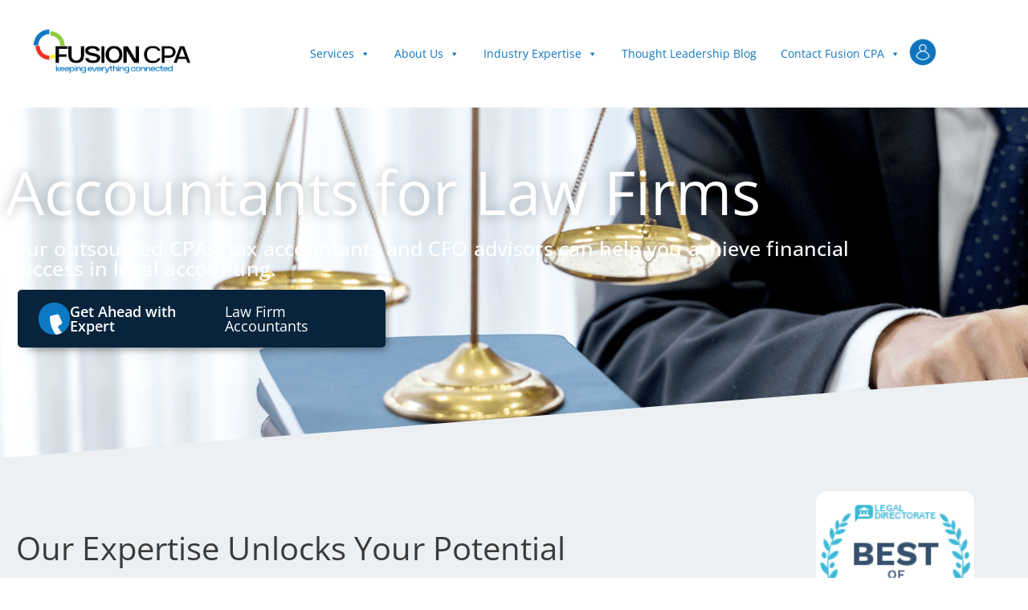

--- FILE ---
content_type: text/html; charset=UTF-8
request_url: https://www.fusiontaxes.com/industry-expertise/accountant-for-law-firm/
body_size: 52744
content:
<!doctype html><html lang="en-ZA"><head><script data-no-optimize="1">var litespeed_docref=sessionStorage.getItem("litespeed_docref");litespeed_docref&&(Object.defineProperty(document,"referrer",{get:function(){return litespeed_docref}}),sessionStorage.removeItem("litespeed_docref"));</script>  <script defer src="[data-uri]"></script> <meta charset="UTF-8"><meta name="viewport" content="width=device-width, initial-scale=1"><link rel="profile" href="http://gmpg.org/xfn/11"><link rel="stylesheet" href="https://use.typekit.net/vej3vwo.css"><meta name='robots' content='index, follow, max-image-preview:large, max-snippet:-1, max-video-preview:-1' /><title>Accounting &amp; Financial Management Services for Law Firms</title><meta name="description" content="Fusion CPA is a team of accountants for law firms​ specializing in tax and financial planning, plus law firm accounting software integration." /><link rel="canonical" href="https://www.fusiontaxes.com/industry-expertise/accountant-for-law-firm/" /><meta property="og:locale" content="en_US" /><meta property="og:type" content="article" /><meta property="og:title" content="Accountants for Law Firms" /><meta property="og:description" content="Fusion CPA is a team of accountants for law firms​ specializing in tax and financial planning, plus law firm accounting software integration." /><meta property="og:url" content="https://www.fusiontaxes.com/industry-expertise/accountant-for-law-firm/" /><meta property="og:site_name" content="Fusion CPA" /><meta property="article:publisher" content="https://www.facebook.com/FusionCPA" /><meta property="article:modified_time" content="2025-09-05T10:00:34+00:00" /><meta property="og:image" content="https://www.fusiontaxes.com/wp-content/uploads/2024/10/fusion-cpa-bookkeeping-fusion-cpa-accounting-quickbooks.png" /><meta property="og:image:width" content="1778" /><meta property="og:image:height" content="1000" /><meta property="og:image:type" content="image/png" /><meta name="twitter:card" content="summary_large_image" /><meta name="twitter:site" content="@FusionCPAs" /><meta name="twitter:label1" content="Est. reading time" /><meta name="twitter:data1" content="10 minutes" /> <script type="application/ld+json" class="yoast-schema-graph">{"@context":"https://schema.org","@graph":[{"@type":["Article","BlogPosting"],"@id":"https://www.fusiontaxes.com/industry-expertise/accountant-for-law-firm/#article","isPartOf":{"@id":"https://www.fusiontaxes.com/industry-expertise/accountant-for-law-firm/"},"author":{"name":"Fusiontaxes_Admin","@id":"https://www.fusiontaxes.com/#/schema/person/6c7f30d5e9358f3ec82e0b33b23a1ab8"},"headline":"Accountants for Law Firms","datePublished":"2020-12-07T15:37:16+00:00","dateModified":"2025-09-05T10:00:34+00:00","mainEntityOfPage":{"@id":"https://www.fusiontaxes.com/industry-expertise/accountant-for-law-firm/"},"wordCount":941,"publisher":{"@id":"https://www.fusiontaxes.com/#organization"},"image":{"@id":"https://www.fusiontaxes.com/industry-expertise/accountant-for-law-firm/#primaryimage"},"thumbnailUrl":"","inLanguage":"en-ZA"},{"@type":"WebPage","@id":"https://www.fusiontaxes.com/industry-expertise/accountant-for-law-firm/","url":"https://www.fusiontaxes.com/industry-expertise/accountant-for-law-firm/","name":"Accounting & Financial Management Services for Law Firms","isPartOf":{"@id":"https://www.fusiontaxes.com/#website"},"primaryImageOfPage":{"@id":"https://www.fusiontaxes.com/industry-expertise/accountant-for-law-firm/#primaryimage"},"image":{"@id":"https://www.fusiontaxes.com/industry-expertise/accountant-for-law-firm/#primaryimage"},"thumbnailUrl":"","datePublished":"2020-12-07T15:37:16+00:00","dateModified":"2025-09-05T10:00:34+00:00","description":"Fusion CPA is a team of accountants for law firms​ specializing in tax and financial planning, plus law firm accounting software integration.","breadcrumb":{"@id":"https://www.fusiontaxes.com/industry-expertise/accountant-for-law-firm/#breadcrumb"},"inLanguage":"en-ZA","potentialAction":[{"@type":"ReadAction","target":["https://www.fusiontaxes.com/industry-expertise/accountant-for-law-firm/"]}]},{"@type":"ImageObject","inLanguage":"en-ZA","@id":"https://www.fusiontaxes.com/industry-expertise/accountant-for-law-firm/#primaryimage","url":"","contentUrl":""},{"@type":"BreadcrumbList","@id":"https://www.fusiontaxes.com/industry-expertise/accountant-for-law-firm/#breadcrumb","itemListElement":[{"@type":"ListItem","position":1,"name":"Home","item":"https://www.fusiontaxes.com/"},{"@type":"ListItem","position":2,"name":"Industry Expertise","item":"https://www.fusiontaxes.com/industry-expertise/"},{"@type":"ListItem","position":3,"name":"Accountants for Law Firms"}]},{"@type":"WebSite","@id":"https://www.fusiontaxes.com/#website","url":"https://www.fusiontaxes.com/","name":"Fusion CPA","description":"Keeping everything connected","publisher":{"@id":"https://www.fusiontaxes.com/#organization"},"alternateName":"Fusion CPA","potentialAction":[{"@type":"SearchAction","target":{"@type":"EntryPoint","urlTemplate":"https://www.fusiontaxes.com/?s={search_term_string}"},"query-input":{"@type":"PropertyValueSpecification","valueRequired":true,"valueName":"search_term_string"}}],"inLanguage":"en-ZA"},{"@type":"Organization","@id":"https://www.fusiontaxes.com/#organization","name":"Fusion CPA","alternateName":"Fusion CPA","url":"https://www.fusiontaxes.com/","logo":{"@type":"ImageObject","inLanguage":"en-ZA","@id":"https://www.fusiontaxes.com/#/schema/logo/image/","url":"https://www.fusiontaxes.com/wp-content/uploads/2023/07/cropped-Fusion-CPA_Submark.png","contentUrl":"https://www.fusiontaxes.com/wp-content/uploads/2023/07/cropped-Fusion-CPA_Submark.png","width":512,"height":512,"caption":"Fusion CPA"},"image":{"@id":"https://www.fusiontaxes.com/#/schema/logo/image/"},"sameAs":["https://www.facebook.com/FusionCPA","https://x.com/FusionCPAs","https://www.google.com/search?q=Fusion CPA&stick=H4sIAAAAAAAA_-NgU1I1qLCwSDM1ME1LM7JItjQwMjW0MqgwNkwytEwxNEszSEkyMjAzW8TK5VZanJmfp-Ac4AgAEzzLYjYAAAA&hl=en&mat=CY3BRzASTw5eElcBYJahaQ1TwLgDoO16d5wgNisT5QYkM-yrO_Yuzsu-uu_Kbwo0uENUDol3xy0NorhiTfQ5n5BFq9u6iVR-U4EAa3LK-KTa63yZPO-x-AVT1-5ZIAFMfb4&authuser=0","https://www.yelp.com/biz/fusion-cpa-atlanta","https://www.linkedin.com/company/fusion-cpa/","https://www.youtube.com/channel/UCOTfAvqEOXBO6FJ6-Wzo6ig","https://www.instagram.com/fusioncpa/"],"description":"Fusion CPA is a dynamic accounting firm that provides a comprehensive range of financial services tailored to meet the needs of businesses at various stages of growth. Established in 2011 and headquartered in San Juan, Puerto Rico, with an additional office in Atlanta, Georgia, Fusion CPA has positioned itself as a strategic partner for clients seeking to optimize their financial operations. Core Services: Fusion CPA specializes in several key areas: Tax Planning and Preparation: The firm offers personalized tax services for both individuals and businesses, focusing on innovative solutions that align with clients' financial goals. Their approach includes identifying tax-saving strategies and ensuring compliance with ever-changing tax regulations Accounting Services: Fusion CPA provides outsourced bookkeeping and accounting services designed to enhance efficiency and accuracy. They employ a paperless approach to streamline processes and facilitate collaboration, leveraging technology to optimize financial management CFO Advisory Services: The firm also offers CFO advisory services that help businesses develop strategic financial plans, manage cash flow, and improve overall financial health. Fusion CPA distinguishes itself through: Tailored Pricing Models: Recognizing that businesses have diverse financial needs, they offer flexible pricing structures that cater to startups as well as established enterprises. This adaptability allows clients to budget effectively without unexpected costs Holistic Financial Approach: The firm aims to be more than just an accounting service provider; they position themselves as strategic allies in their clients’ growth journeys. By integrating tax planning with accounting services, Fusion CPA provides comprehensive insights that drive informed decision-making3 Expert Team: Fusion CPA boasts a team of knowledgeable CPAs.","telephone":"+1 404 955 7338","foundingDate":"2011-01-01","numberOfEmployees":{"@type":"QuantitativeValue","minValue":"11","maxValue":"50"}},{"@type":"Person","@id":"https://www.fusiontaxes.com/#/schema/person/6c7f30d5e9358f3ec82e0b33b23a1ab8","name":"Fusiontaxes_Admin","image":{"@type":"ImageObject","inLanguage":"en-ZA","@id":"https://www.fusiontaxes.com/#/schema/person/image/","url":"https://www.fusiontaxes.com/wp-content/litespeed/avatar/1dc02d487e7aff5393cc1f710d9c465c.jpg?ver=1768198032","contentUrl":"https://www.fusiontaxes.com/wp-content/litespeed/avatar/1dc02d487e7aff5393cc1f710d9c465c.jpg?ver=1768198032","caption":"Fusiontaxes_Admin"},"sameAs":["https://fusiontaxes.com"]}]}</script> <link rel='dns-prefetch' href='//js.hs-scripts.com' /><link rel='dns-prefetch' href='//www.googletagmanager.com' /><style id='wp-img-auto-sizes-contain-inline-css'>img:is([sizes=auto i],[sizes^="auto," i]){contain-intrinsic-size:3000px 1500px}</style><link data-optimized="2" rel="stylesheet" href="https://www.fusiontaxes.com/wp-content/litespeed/css/bb9fa9d99ad52e880ad9a2ed1910a917.css?ver=400be" /><style id='global-styles-inline-css'>:root{--wp--preset--aspect-ratio--square:1;--wp--preset--aspect-ratio--4-3:4/3;--wp--preset--aspect-ratio--3-4:3/4;--wp--preset--aspect-ratio--3-2:3/2;--wp--preset--aspect-ratio--2-3:2/3;--wp--preset--aspect-ratio--16-9:16/9;--wp--preset--aspect-ratio--9-16:9/16;--wp--preset--color--black:#000;--wp--preset--color--cyan-bluish-gray:#abb8c3;--wp--preset--color--white:#fff;--wp--preset--color--pale-pink:#f78da7;--wp--preset--color--vivid-red:#cf2e2e;--wp--preset--color--luminous-vivid-orange:#ff6900;--wp--preset--color--luminous-vivid-amber:#fcb900;--wp--preset--color--light-green-cyan:#7bdcb5;--wp--preset--color--vivid-green-cyan:#00d084;--wp--preset--color--pale-cyan-blue:#8ed1fc;--wp--preset--color--vivid-cyan-blue:#0693e3;--wp--preset--color--vivid-purple:#9b51e0;--wp--preset--gradient--vivid-cyan-blue-to-vivid-purple:linear-gradient(135deg,#0693e3 0%,#9b51e0 100%);--wp--preset--gradient--light-green-cyan-to-vivid-green-cyan:linear-gradient(135deg,#7adcb4 0%,#00d082 100%);--wp--preset--gradient--luminous-vivid-amber-to-luminous-vivid-orange:linear-gradient(135deg,#fcb900 0%,#ff6900 100%);--wp--preset--gradient--luminous-vivid-orange-to-vivid-red:linear-gradient(135deg,#ff6900 0%,#cf2e2e 100%);--wp--preset--gradient--very-light-gray-to-cyan-bluish-gray:linear-gradient(135deg,#eee 0%,#a9b8c3 100%);--wp--preset--gradient--cool-to-warm-spectrum:linear-gradient(135deg,#4aeadc 0%,#9778d1 20%,#cf2aba 40%,#ee2c82 60%,#fb6962 80%,#fef84c 100%);--wp--preset--gradient--blush-light-purple:linear-gradient(135deg,#ffceec 0%,#9896f0 100%);--wp--preset--gradient--blush-bordeaux:linear-gradient(135deg,#fecda5 0%,#fe2d2d 50%,#6b003e 100%);--wp--preset--gradient--luminous-dusk:linear-gradient(135deg,#ffcb70 0%,#c751c0 50%,#4158d0 100%);--wp--preset--gradient--pale-ocean:linear-gradient(135deg,#fff5cb 0%,#b6e3d4 50%,#33a7b5 100%);--wp--preset--gradient--electric-grass:linear-gradient(135deg,#caf880 0%,#71ce7e 100%);--wp--preset--gradient--midnight:linear-gradient(135deg,#020381 0%,#2874fc 100%);--wp--preset--font-size--small:13px;--wp--preset--font-size--medium:20px;--wp--preset--font-size--large:36px;--wp--preset--font-size--x-large:42px;--wp--preset--spacing--20:.44rem;--wp--preset--spacing--30:.67rem;--wp--preset--spacing--40:1rem;--wp--preset--spacing--50:1.5rem;--wp--preset--spacing--60:2.25rem;--wp--preset--spacing--70:3.38rem;--wp--preset--spacing--80:5.06rem;--wp--preset--shadow--natural:6px 6px 9px rgba(0,0,0,.2);--wp--preset--shadow--deep:12px 12px 50px rgba(0,0,0,.4);--wp--preset--shadow--sharp:6px 6px 0px rgba(0,0,0,.2);--wp--preset--shadow--outlined:6px 6px 0px -3px #fff,6px 6px #000;--wp--preset--shadow--crisp:6px 6px 0px #000}:root{--wp--style--global--content-size:800px;--wp--style--global--wide-size:1200px}:where(body){margin:0}.wp-site-blocks>.alignleft{float:left;margin-right:2em}.wp-site-blocks>.alignright{float:right;margin-left:2em}.wp-site-blocks>.aligncenter{justify-content:center;margin-left:auto;margin-right:auto}:where(.wp-site-blocks)>*{margin-block-start:24px;margin-block-end:0}:where(.wp-site-blocks)>:first-child{margin-block-start:0}:where(.wp-site-blocks)>:last-child{margin-block-end:0}:root{--wp--style--block-gap:24px}:root :where(.is-layout-flow)>:first-child{margin-block-start:0}:root :where(.is-layout-flow)>:last-child{margin-block-end:0}:root :where(.is-layout-flow)>*{margin-block-start:24px;margin-block-end:0}:root :where(.is-layout-constrained)>:first-child{margin-block-start:0}:root :where(.is-layout-constrained)>:last-child{margin-block-end:0}:root :where(.is-layout-constrained)>*{margin-block-start:24px;margin-block-end:0}:root :where(.is-layout-flex){gap:24px}:root :where(.is-layout-grid){gap:24px}.is-layout-flow>.alignleft{float:left;margin-inline-start:0;margin-inline-end:2em}.is-layout-flow>.alignright{float:right;margin-inline-start:2em;margin-inline-end:0}.is-layout-flow>.aligncenter{margin-left:auto !important;margin-right:auto !important}.is-layout-constrained>.alignleft{float:left;margin-inline-start:0;margin-inline-end:2em}.is-layout-constrained>.alignright{float:right;margin-inline-start:2em;margin-inline-end:0}.is-layout-constrained>.aligncenter{margin-left:auto !important;margin-right:auto !important}.is-layout-constrained>:where(:not(.alignleft):not(.alignright):not(.alignfull)){max-width:var(--wp--style--global--content-size);margin-left:auto !important;margin-right:auto !important}.is-layout-constrained>.alignwide{max-width:var(--wp--style--global--wide-size)}body .is-layout-flex{display:flex}.is-layout-flex{flex-wrap:wrap;align-items:center}.is-layout-flex>:is(*,div){margin:0}body .is-layout-grid{display:grid}.is-layout-grid>:is(*,div){margin:0}body{padding-top:0;padding-right:0;padding-bottom:0;padding-left:0}a:where(:not(.wp-element-button)){text-decoration:underline}:root :where(.wp-element-button,.wp-block-button__link){background-color:#32373c;border-width:0;color:#fff;font-family:inherit;font-size:inherit;font-style:inherit;font-weight:inherit;letter-spacing:inherit;line-height:inherit;padding-top:calc(0.667em + 2px);padding-right:calc(1.333em + 2px);padding-bottom:calc(0.667em + 2px);padding-left:calc(1.333em + 2px);text-decoration:none;text-transform:inherit}.has-black-color{color:var(--wp--preset--color--black) !important}.has-cyan-bluish-gray-color{color:var(--wp--preset--color--cyan-bluish-gray) !important}.has-white-color{color:var(--wp--preset--color--white) !important}.has-pale-pink-color{color:var(--wp--preset--color--pale-pink) !important}.has-vivid-red-color{color:var(--wp--preset--color--vivid-red) !important}.has-luminous-vivid-orange-color{color:var(--wp--preset--color--luminous-vivid-orange) !important}.has-luminous-vivid-amber-color{color:var(--wp--preset--color--luminous-vivid-amber) !important}.has-light-green-cyan-color{color:var(--wp--preset--color--light-green-cyan) !important}.has-vivid-green-cyan-color{color:var(--wp--preset--color--vivid-green-cyan) !important}.has-pale-cyan-blue-color{color:var(--wp--preset--color--pale-cyan-blue) !important}.has-vivid-cyan-blue-color{color:var(--wp--preset--color--vivid-cyan-blue) !important}.has-vivid-purple-color{color:var(--wp--preset--color--vivid-purple) !important}.has-black-background-color{background-color:var(--wp--preset--color--black) !important}.has-cyan-bluish-gray-background-color{background-color:var(--wp--preset--color--cyan-bluish-gray) !important}.has-white-background-color{background-color:var(--wp--preset--color--white) !important}.has-pale-pink-background-color{background-color:var(--wp--preset--color--pale-pink) !important}.has-vivid-red-background-color{background-color:var(--wp--preset--color--vivid-red) !important}.has-luminous-vivid-orange-background-color{background-color:var(--wp--preset--color--luminous-vivid-orange) !important}.has-luminous-vivid-amber-background-color{background-color:var(--wp--preset--color--luminous-vivid-amber) !important}.has-light-green-cyan-background-color{background-color:var(--wp--preset--color--light-green-cyan) !important}.has-vivid-green-cyan-background-color{background-color:var(--wp--preset--color--vivid-green-cyan) !important}.has-pale-cyan-blue-background-color{background-color:var(--wp--preset--color--pale-cyan-blue) !important}.has-vivid-cyan-blue-background-color{background-color:var(--wp--preset--color--vivid-cyan-blue) !important}.has-vivid-purple-background-color{background-color:var(--wp--preset--color--vivid-purple) !important}.has-black-border-color{border-color:var(--wp--preset--color--black) !important}.has-cyan-bluish-gray-border-color{border-color:var(--wp--preset--color--cyan-bluish-gray) !important}.has-white-border-color{border-color:var(--wp--preset--color--white) !important}.has-pale-pink-border-color{border-color:var(--wp--preset--color--pale-pink) !important}.has-vivid-red-border-color{border-color:var(--wp--preset--color--vivid-red) !important}.has-luminous-vivid-orange-border-color{border-color:var(--wp--preset--color--luminous-vivid-orange) !important}.has-luminous-vivid-amber-border-color{border-color:var(--wp--preset--color--luminous-vivid-amber) !important}.has-light-green-cyan-border-color{border-color:var(--wp--preset--color--light-green-cyan) !important}.has-vivid-green-cyan-border-color{border-color:var(--wp--preset--color--vivid-green-cyan) !important}.has-pale-cyan-blue-border-color{border-color:var(--wp--preset--color--pale-cyan-blue) !important}.has-vivid-cyan-blue-border-color{border-color:var(--wp--preset--color--vivid-cyan-blue) !important}.has-vivid-purple-border-color{border-color:var(--wp--preset--color--vivid-purple) !important}.has-vivid-cyan-blue-to-vivid-purple-gradient-background{background:var(--wp--preset--gradient--vivid-cyan-blue-to-vivid-purple) !important}.has-light-green-cyan-to-vivid-green-cyan-gradient-background{background:var(--wp--preset--gradient--light-green-cyan-to-vivid-green-cyan) !important}.has-luminous-vivid-amber-to-luminous-vivid-orange-gradient-background{background:var(--wp--preset--gradient--luminous-vivid-amber-to-luminous-vivid-orange) !important}.has-luminous-vivid-orange-to-vivid-red-gradient-background{background:var(--wp--preset--gradient--luminous-vivid-orange-to-vivid-red) !important}.has-very-light-gray-to-cyan-bluish-gray-gradient-background{background:var(--wp--preset--gradient--very-light-gray-to-cyan-bluish-gray) !important}.has-cool-to-warm-spectrum-gradient-background{background:var(--wp--preset--gradient--cool-to-warm-spectrum) !important}.has-blush-light-purple-gradient-background{background:var(--wp--preset--gradient--blush-light-purple) !important}.has-blush-bordeaux-gradient-background{background:var(--wp--preset--gradient--blush-bordeaux) !important}.has-luminous-dusk-gradient-background{background:var(--wp--preset--gradient--luminous-dusk) !important}.has-pale-ocean-gradient-background{background:var(--wp--preset--gradient--pale-ocean) !important}.has-electric-grass-gradient-background{background:var(--wp--preset--gradient--electric-grass) !important}.has-midnight-gradient-background{background:var(--wp--preset--gradient--midnight) !important}.has-small-font-size{font-size:var(--wp--preset--font-size--small) !important}.has-medium-font-size{font-size:var(--wp--preset--font-size--medium) !important}.has-large-font-size{font-size:var(--wp--preset--font-size--large) !important}.has-x-large-font-size{font-size:var(--wp--preset--font-size--x-large) !important}:root :where(.wp-block-pullquote){font-size:1.5em;line-height:1.6}</style> <script type="litespeed/javascript" data-src="https://www.fusiontaxes.com/wp-includes/js/jquery/jquery.min.js" id="jquery-core-js"></script>   <script defer src="https://www.googletagmanager.com/gtag/js?id=G-VWYH5F7VQK" id="google_gtagjs-js"></script> <script defer id="google_gtagjs-js-after" src="[data-uri]"></script> <meta name="generator" content="Site Kit by Google 1.168.0" />  <script defer src="[data-uri]"></script>   <script defer src="[data-uri]"></script> <meta name="generator" content="Elementor 3.34.1; features: e_font_icon_svg, additional_custom_breakpoints; settings: css_print_method-external, google_font-enabled, font_display-swap">  <script defer src="[data-uri]"></script> <meta name="theme-color" content="#0D79C4"><link rel="icon" href="https://www.fusiontaxes.com/wp-content/uploads/2024/09/cropped-Fusion-CPA_Submark-70x70.png" sizes="32x32" /><link rel="icon" href="https://www.fusiontaxes.com/wp-content/uploads/2024/09/cropped-Fusion-CPA_Submark-300x300.png" sizes="192x192" /><link rel="apple-touch-icon" href="https://www.fusiontaxes.com/wp-content/uploads/2024/09/cropped-Fusion-CPA_Submark-300x300.png" /><meta name="msapplication-TileImage" content="https://www.fusiontaxes.com/wp-content/uploads/2024/09/cropped-Fusion-CPA_Submark-300x300.png" /><style type="text/css"></style></head><body class="wp-singular page-template-default page page-id-858 page-child parent-pageid-14234 wp-custom-logo wp-embed-responsive wp-theme-hello-elementor wp-child-theme-hello-theme-child mega-menu-menu-1 hello-elementor-default elementor-default elementor-template-full-width elementor-kit-10 elementor-page elementor-page-858"><div id="page" class="site"> <a class="skip-link screen-reader-text" href="#primary">Skip to content</a><header class="site-header"><div class="header-inner"><div class="container"><div class="flexbox space-between"><div class="site-branding"> <a href="https://www.fusiontaxes.com/" class="custom-logo-link" rel="home"><img data-lazyloaded="1" src="[data-uri]" fetchpriority="high" width="1118" height="311" data-src="https://www.fusiontaxes.com/wp-content/uploads/2024/09/cropped-cropped-Fusion_CPA_Expert_Outsourced_Controllers_Tax_Specialists.png" class="custom-logo" alt="Fusion CPA" decoding="async" data-srcset="https://www.fusiontaxes.com/wp-content/uploads/2024/09/cropped-cropped-Fusion_CPA_Expert_Outsourced_Controllers_Tax_Specialists.png 1118w, https://www.fusiontaxes.com/wp-content/uploads/2024/09/cropped-cropped-Fusion_CPA_Expert_Outsourced_Controllers_Tax_Specialists-300x83.png 300w, https://www.fusiontaxes.com/wp-content/uploads/2024/09/cropped-cropped-Fusion_CPA_Expert_Outsourced_Controllers_Tax_Specialists-1024x285.png 1024w, https://www.fusiontaxes.com/wp-content/uploads/2024/09/cropped-cropped-Fusion_CPA_Expert_Outsourced_Controllers_Tax_Specialists-768x214.png 768w" data-sizes="(max-width: 1118px) 100vw, 1118px" /></a></div><div class="header-right"><div id="mega-menu-wrap-menu-1" class="mega-menu-wrap"><div class="mega-menu-toggle"><div class="mega-toggle-blocks-left"></div><div class="mega-toggle-blocks-center"></div><div class="mega-toggle-blocks-right"><div class='mega-toggle-block mega-menu-toggle-animated-block mega-toggle-block-1' id='mega-toggle-block-1'><button aria-label="Toggle Menu" class="mega-toggle-animated mega-toggle-animated-slider" type="button" aria-expanded="false"> <span class="mega-toggle-animated-box"> <span class="mega-toggle-animated-inner"></span> </span> </button></div></div></div><ul id="mega-menu-menu-1" class="mega-menu max-mega-menu mega-menu-horizontal mega-no-js" data-event="hover_intent" data-effect="fade_up" data-effect-speed="200" data-effect-mobile="slide" data-effect-speed-mobile="200" data-mobile-force-width="body" data-second-click="go" data-document-click="collapse" data-vertical-behaviour="standard" data-breakpoint="768" data-unbind="true" data-mobile-state="collapse_all" data-mobile-direction="vertical" data-hover-intent-timeout="300" data-hover-intent-interval="100"><li class="mega-menu-item mega-menu-item-type-post_type mega-menu-item-object-page mega-menu-item-has-children mega-menu-megamenu mega-menu-grid mega-align-bottom-left mega-menu-grid mega-menu-item-20270" id="mega-menu-item-20270"><a class="mega-menu-link" href="https://www.fusiontaxes.com/services/" aria-expanded="false" tabindex="0">Services<span class="mega-indicator" aria-hidden="true"></span></a><ul class="mega-sub-menu" role='presentation'><li class="mega-menu-row" id="mega-menu-20270-0"><ul class="mega-sub-menu" style='--columns:12' role='presentation'><li class="mega-menu-column mega-menu-columns-3-of-12" style="--columns:12; --span:3" id="mega-menu-20270-0-0"><ul class="mega-sub-menu"><li class="mega-menu-item mega-menu-item-type-post_type mega-menu-item-object-page mega-menu-item-has-children mega-menu-item-20271" id="mega-menu-item-20271"><a class="mega-menu-link" href="https://www.fusiontaxes.com/services/accounting-services/">Accounting<span class="mega-indicator" aria-hidden="true"></span></a><ul class="mega-sub-menu"><li class="mega-menu-item mega-menu-item-type-post_type mega-menu-item-object-page mega-menu-item-20273" id="mega-menu-item-20273"><a class="mega-menu-link" href="https://www.fusiontaxes.com/services/outsourced-controller-services/">Outsourced Controller</a></li><li class="mega-menu-item mega-menu-item-type-post_type mega-menu-item-object-page mega-menu-item-20282" id="mega-menu-item-20282"><a class="mega-menu-link" href="https://www.fusiontaxes.com/services/bookkeeping-services/">Bookkeeping Services</a></li><li class="mega-menu-item mega-menu-item-type-post_type mega-menu-item-object-page mega-menu-item-20286" id="mega-menu-item-20286"><a class="mega-menu-link" href="https://www.fusiontaxes.com/services/accounts-receivable/">Accounts Receivable</a></li><li class="mega-menu-item mega-menu-item-type-post_type mega-menu-item-object-page mega-menu-item-20285" id="mega-menu-item-20285"><a class="mega-menu-link" href="https://www.fusiontaxes.com/services/accounts-payable/">Accounts Payable</a></li><li class="mega-menu-item mega-menu-item-type-post_type mega-menu-item-object-page mega-menu-item-20292" id="mega-menu-item-20292"><a class="mega-menu-link" href="https://www.fusiontaxes.com/services/expense-management/">Expense Management</a></li><li class="mega-menu-item mega-menu-item-type-post_type mega-menu-item-object-page mega-menu-item-20284" id="mega-menu-item-20284"><a class="mega-menu-link" href="https://www.fusiontaxes.com/services/accounting-clean-up/">Accounting Clean Up</a></li></ul></li><li class="mega-menu-item mega-menu-item-type-post_type mega-menu-item-object-page mega-menu-item-20322" id="mega-menu-item-20322"><a class="mega-menu-link" href="https://www.fusiontaxes.com/pricing-structure/">Pricing</a></li></ul></li><li class="mega-menu-column mega-menu-columns-3-of-12" style="--columns:12; --span:3" id="mega-menu-20270-0-1"><ul class="mega-sub-menu"><li class="mega-menu-item mega-menu-item-type-post_type mega-menu-item-object-page mega-menu-item-has-children mega-menu-item-20272" id="mega-menu-item-20272"><a class="mega-menu-link" href="https://www.fusiontaxes.com/services/taxes/">Taxes<span class="mega-indicator" aria-hidden="true"></span></a><ul class="mega-sub-menu"><li class="mega-menu-item mega-menu-item-type-post_type mega-menu-item-object-page mega-menu-item-25673" id="mega-menu-item-25673"><a class="mega-menu-link" href="https://www.fusiontaxes.com/services/taxes/personal-income-taxes/">Personal Income Taxes</a></li><li class="mega-menu-item mega-menu-item-type-post_type mega-menu-item-object-page mega-menu-item-20287" id="mega-menu-item-20287"><a class="mega-menu-link" href="https://www.fusiontaxes.com/services/taxes/smllcs-taxes/">SMLLC Taxes</a></li><li class="mega-menu-item mega-menu-item-type-post_type mega-menu-item-object-page mega-menu-item-20288" id="mega-menu-item-20288"><a class="mega-menu-link" href="https://www.fusiontaxes.com/services/s-corporation-taxes/">S Corporation Taxes</a></li><li class="mega-menu-item mega-menu-item-type-post_type mega-menu-item-object-page mega-menu-item-20289" id="mega-menu-item-20289"><a class="mega-menu-link" href="https://www.fusiontaxes.com/services/taxes/partnership-taxes/">Partnership Taxes</a></li><li class="mega-menu-item mega-menu-item-type-post_type mega-menu-item-object-page mega-menu-item-20290" id="mega-menu-item-20290"><a class="mega-menu-link" href="https://www.fusiontaxes.com/services/taxes/c-corporation-taxes/">C Corporation Taxes</a></li><li class="mega-menu-item mega-menu-item-type-post_type mega-menu-item-object-page mega-menu-item-20281" id="mega-menu-item-20281"><a class="mega-menu-link" href="https://www.fusiontaxes.com/services/taxes/multistate-taxes/">Multi-State Taxes</a></li></ul></li></ul></li><li class="mega-menu-column mega-menu-columns-3-of-12" style="--columns:12; --span:3" id="mega-menu-20270-0-2"><ul class="mega-sub-menu"><li class="mega-menu-item mega-menu-item-type-post_type mega-menu-item-object-page mega-menu-item-has-children mega-menu-item-20280" id="mega-menu-item-20280"><a class="mega-menu-link" href="https://www.fusiontaxes.com/services/business-growth-advisory-services/">Business Advisory Services<span class="mega-indicator" aria-hidden="true"></span></a><ul class="mega-sub-menu"><li class="mega-menu-item mega-menu-item-type-post_type mega-menu-item-object-page mega-menu-item-20293" id="mega-menu-item-20293"><a class="mega-menu-link" href="https://www.fusiontaxes.com/services/business-growth-advisory-services/financial-planning-your-family-business-our-expertise/">Family Business Advisory</a></li></ul></li></ul></li><li class="mega-menu-column mega-menu-columns-3-of-12" style="--columns:12; --span:3" id="mega-menu-20270-0-3"><ul class="mega-sub-menu"><li class="mega-menu-item mega-menu-item-type-post_type mega-menu-item-object-page mega-menu-item-has-children mega-menu-item-20294" id="mega-menu-item-20294"><a class="mega-menu-link" href="https://www.fusiontaxes.com/services/accounting-software-for-companies/">Software Solutions<span class="mega-indicator" aria-hidden="true"></span></a><ul class="mega-sub-menu"><li class="mega-menu-item mega-menu-item-type-post_type mega-menu-item-object-page mega-menu-item-20312" id="mega-menu-item-20312"><a class="mega-menu-link" href="https://www.fusiontaxes.com/services/accounting-software-for-companies/netsuite-accounting-consultant/">NetSuite Accounting</a></li><li class="mega-menu-item mega-menu-item-type-post_type mega-menu-item-object-page mega-menu-item-20311" id="mega-menu-item-20311"><a class="mega-menu-link" href="https://www.fusiontaxes.com/services/accounting-software-for-companies/quickbooks-bookkeepers/">QuickBooks Accounting</a></li></ul></li></ul></li></ul></li></ul></li><li class="mega-menu-item mega-menu-item-type-post_type mega-menu-item-object-page mega-menu-item-has-children mega-align-bottom-left mega-menu-flyout mega-menu-item-20274" id="mega-menu-item-20274"><a class="mega-menu-link" href="https://www.fusiontaxes.com/about-us/" aria-expanded="false" tabindex="0">About Us<span class="mega-indicator" aria-hidden="true"></span></a><ul class="mega-sub-menu"><li class="mega-menu-item mega-menu-item-type-custom mega-menu-item-object-custom mega-menu-item-20308" id="mega-menu-item-20308"><a class="mega-menu-link" href="https://www.fusiontaxes.com/about-us/">About Us</a></li><li class="mega-menu-item mega-menu-item-type-post_type mega-menu-item-object-page mega-menu-item-20279" id="mega-menu-item-20279"><a class="mega-menu-link" href="https://www.fusiontaxes.com/about-us/our-team/">Our Team</a></li><li class="mega-menu-item mega-menu-item-type-post_type mega-menu-item-object-page mega-menu-item-20314" id="mega-menu-item-20314"><a class="mega-menu-link" href="https://www.fusiontaxes.com/about-us/client-journey/">Client Journey</a></li><li class="mega-menu-item mega-menu-item-type-post_type mega-menu-item-object-page mega-menu-item-20313" id="mega-menu-item-20313"><a class="mega-menu-link" href="https://www.fusiontaxes.com/about-us/client-success-stories/">How We Help Clients Succeed</a></li><li class="mega-menu-item mega-menu-item-type-post_type mega-menu-item-object-page mega-menu-item-has-children mega-menu-item-20277" id="mega-menu-item-20277"><a class="mega-menu-link" href="https://www.fusiontaxes.com/about-us/careers/" aria-expanded="false">Careers<span class="mega-indicator" aria-hidden="true"></span></a><ul class="mega-sub-menu"><li class="mega-menu-item mega-menu-item-type-post_type mega-menu-item-object-page mega-menu-item-20317" id="mega-menu-item-20317"><a class="mega-menu-link" href="https://www.fusiontaxes.com/accounting-jobs-puerto-rico/">Puerto Rico</a></li><li class="mega-menu-item mega-menu-item-type-post_type mega-menu-item-object-page mega-menu-item-20316" id="mega-menu-item-20316"><a class="mega-menu-link" href="https://www.fusiontaxes.com/about-us/international-outsourced-accounting-career-opportunities/">International</a></li></ul></li><li class="mega-menu-item mega-menu-item-type-post_type mega-menu-item-object-page mega-menu-item-20305" id="mega-menu-item-20305"><a class="mega-menu-link" href="https://www.fusiontaxes.com/about-us/merge-or-sell-your-accounting-firm/">Merge With Us</a></li><li class="mega-menu-item mega-menu-item-type-post_type mega-menu-item-object-page mega-menu-item-20278" id="mega-menu-item-20278"><a class="mega-menu-link" href="https://www.fusiontaxes.com/about-us/our-stance-on-racial-injustice/">Our Stance On Racial Injustice</a></li><li class="mega-menu-item mega-menu-item-type-post_type mega-menu-item-object-page mega-menu-item-20319" id="mega-menu-item-20319"><a class="mega-menu-link" href="https://www.fusiontaxes.com/our-partners/">Our Partners</a></li></ul></li><li class="mega-menu-item mega-menu-item-type-post_type mega-menu-item-object-page mega-current-page-ancestor mega-current-menu-ancestor mega-current-menu-parent mega-current-page-parent mega-current_page_parent mega-current_page_ancestor mega-menu-item-has-children mega-align-bottom-left mega-menu-flyout mega-menu-item-20276" id="mega-menu-item-20276"><a class="mega-menu-link" href="https://www.fusiontaxes.com/industry-expertise/" aria-expanded="false" tabindex="0">Industry Expertise<span class="mega-indicator" aria-hidden="true"></span></a><ul class="mega-sub-menu"><li class="mega-menu-item mega-menu-item-type-post_type mega-menu-item-object-page mega-menu-item-20295" id="mega-menu-item-20295"><a class="mega-menu-link" href="https://www.fusiontaxes.com/industry-expertise/ecommerce-accountants/">E-Commerce & Retail</a></li><li class="mega-menu-item mega-menu-item-type-post_type mega-menu-item-object-page mega-menu-item-20296" id="mega-menu-item-20296"><a class="mega-menu-link" href="https://www.fusiontaxes.com/industry-expertise/entertainment-industry-accountants/">Entertainment</a></li><li class="mega-menu-item mega-menu-item-type-post_type mega-menu-item-object-page mega-menu-item-20309" id="mega-menu-item-20309"><a class="mega-menu-link" href="https://www.fusiontaxes.com/industry-expertise/family-business-accounting-services/">Family Business</a></li><li class="mega-menu-item mega-menu-item-type-post_type mega-menu-item-object-page mega-menu-item-20297" id="mega-menu-item-20297"><a class="mega-menu-link" href="https://www.fusiontaxes.com/industry-expertise/field-service-management/">Field Service & Engineering</a></li><li class="mega-menu-item mega-menu-item-type-post_type mega-menu-item-object-page mega-menu-item-20301" id="mega-menu-item-20301"><a class="mega-menu-link" href="https://www.fusiontaxes.com/industry-expertise/healthcare-accounting/">Healthcare</a></li><li class="mega-menu-item mega-menu-item-type-post_type mega-menu-item-object-page mega-current-menu-item mega-page_item mega-page-item-858 mega-current_page_item mega-menu-item-20300" id="mega-menu-item-20300"><a class="mega-menu-link" href="https://www.fusiontaxes.com/industry-expertise/accountant-for-law-firm/" aria-current="page">Law</a></li><li class="mega-menu-item mega-menu-item-type-post_type mega-menu-item-object-page mega-menu-item-20299" id="mega-menu-item-20299"><a class="mega-menu-link" href="https://www.fusiontaxes.com/industry-expertise/accounting-for-advertising-agencies/">Marketing and Advertising Agencies</a></li><li class="mega-menu-item mega-menu-item-type-post_type mega-menu-item-object-page mega-menu-item-20306" id="mega-menu-item-20306"><a class="mega-menu-link" href="https://www.fusiontaxes.com/industry-expertise/private-equity-accounting/">Private Equity</a></li><li class="mega-menu-item mega-menu-item-type-post_type mega-menu-item-object-page mega-menu-item-20298" id="mega-menu-item-20298"><a class="mega-menu-link" href="https://www.fusiontaxes.com/industry-expertise/real-estate/">Real Estate</a></li><li class="mega-menu-item mega-menu-item-type-post_type mega-menu-item-object-page mega-menu-item-20303" id="mega-menu-item-20303"><a class="mega-menu-link" href="https://www.fusiontaxes.com/industry-expertise/staffing-accountants/">Staffing</a></li><li class="mega-menu-item mega-menu-item-type-post_type mega-menu-item-object-page mega-menu-item-20302" id="mega-menu-item-20302"><a class="mega-menu-link" href="https://www.fusiontaxes.com/industry-expertise/technology/">Technology</a></li></ul></li><li class="mega-menu-item mega-menu-item-type-post_type mega-menu-item-object-page mega-align-bottom-left mega-menu-flyout mega-menu-item-20304" id="mega-menu-item-20304"><a class="mega-menu-link" href="https://www.fusiontaxes.com/blogs/" tabindex="0">Thought Leadership Blog</a></li><li class="mega-menu-item mega-menu-item-type-post_type mega-menu-item-object-page mega-menu-item-has-children mega-align-bottom-left mega-menu-flyout mega-menu-item-20275" id="mega-menu-item-20275"><a class="mega-menu-link" href="https://www.fusiontaxes.com/contact-fusion-cpa/" aria-expanded="false" tabindex="0">Contact Fusion CPA<span class="mega-indicator" aria-hidden="true"></span></a><ul class="mega-sub-menu"><li class="mega-menu-item mega-menu-item-type-post_type mega-menu-item-object-page mega-menu-item-31586" id="mega-menu-item-31586"><a class="mega-menu-link" href="https://www.fusiontaxes.com/accounting-services-atlanta/">Atlanta</a></li><li class="mega-menu-item mega-menu-item-type-post_type mega-menu-item-object-page mega-menu-item-31587" id="mega-menu-item-31587"><a class="mega-menu-link" href="https://www.fusiontaxes.com/puerto-rico-cpas-tax-accounting-fusion-cpa/">Puerto Rico</a></li><li class="mega-menu-item mega-menu-item-type-post_type mega-menu-item-object-page mega-menu-item-32645" id="mega-menu-item-32645"><a class="mega-menu-link" href="https://www.fusiontaxes.com/utah-accounting-firm-tax-cfo-services/">Utah</a></li></ul></li><li class="mega-clientlogin mega-menu-item mega-menu-item-type-custom mega-menu-item-object-custom mega-align-bottom-left mega-menu-flyout mega-menu-item-29755 clientlogin" id="mega-menu-item-29755"><a class="mega-menu-link" href="https://www.fusiontaxes.com/safesend-tax-client-portal-secure-login-for-fusion-cpa-clients/" tabindex="0">Client Login</a></li></ul></div></div></div></div></div></header><div data-elementor-type="wp-page" data-elementor-id="858" class="elementor elementor-858" data-elementor-post-type="page"><section class="has_eae_slider elementor-section elementor-top-section elementor-element elementor-element-4bb454c elementor-reverse-mobile elementor-section-height-min-height elementor-section-boxed elementor-section-height-default elementor-section-items-middle" data-eae-slider="63340" data-id="4bb454c" data-element_type="section" data-settings="{&quot;background_background&quot;:&quot;classic&quot;,&quot;shape_divider_bottom&quot;:&quot;tilt&quot;,&quot;animation&quot;:&quot;none&quot;}"><div class="elementor-background-overlay"></div><div class="elementor-shape elementor-shape-bottom" aria-hidden="true" data-negative="false"> <svg xmlns="http://www.w3.org/2000/svg" viewBox="0 0 1000 100" preserveAspectRatio="none"> <path class="elementor-shape-fill" d="M0,6V0h1000v100L0,6z"/> </svg></div><div class="elementor-container elementor-column-gap-no"><div class="has_eae_slider elementor-column elementor-col-100 elementor-top-column elementor-element elementor-element-29d2c06" data-eae-slider="40910" data-id="29d2c06" data-element_type="column" data-settings="{&quot;animation&quot;:&quot;none&quot;}"><div class="elementor-widget-wrap elementor-element-populated"><div class="elementor-element elementor-element-dbb9977 elementor-widget elementor-widget-heading" data-id="dbb9977" data-element_type="widget" data-widget_type="heading.default"><div class="elementor-widget-container"><h1 class="elementor-heading-title elementor-size-default">Accountants for Law Firms</h1></div></div><div class="elementor-element elementor-element-6738e12 elementor-widget__width-initial elementor-widget elementor-widget-heading" data-id="6738e12" data-element_type="widget" data-widget_type="heading.default"><div class="elementor-widget-container"><h3 class="elementor-heading-title elementor-size-default">Our outsourced CPAs, tax accountants and CFO advisors can help you achieve financial success in legal accounting.<br></h3></div></div><div class="elementor-element elementor-element-4c1289e wts-eae-advance-button-icon-view-stacked blueeae wts-eae-advance-button-icon-shape-circle icon-align-before elementor-widget elementor-widget-eae-advance-button" data-id="4c1289e" data-element_type="widget" data-widget_type="eae-advance-button.default"><div class="elementor-widget-container"><div class="eae-advance-button"> <a  class=" eae-button  eae-button elementor-animation-grow" href="https://calendly.com/d/3y5-fx9-z64" target="_blank"> <span class="eae-advance-button-title"> <svg class="e-font-icon-svg e-fas-phone-alt" viewBox="0 0 512 512" xmlns="http://www.w3.org/2000/svg"><path d="M497.39 361.8l-112-48a24 24 0 0 0-28 6.9l-49.6 60.6A370.66 370.66 0 0 1 130.6 204.11l60.6-49.6a23.94 23.94 0 0 0 6.9-28l-48-112A24.16 24.16 0 0 0 122.6.61l-104 24A24 24 0 0 0 0 48c0 256.5 207.9 464 464 464a24 24 0 0 0 23.4-18.6l24-104a24.29 24.29 0 0 0-14.01-27.6z"></path></svg> <span class="eae-button-title-text" > Get Ahead with Expert </span> </span> <span class="eae-advance-button-description"> Law Firm Accountants​ </span> </a></div></div></div></div></div></div></section><section class="has_eae_slider elementor-section elementor-top-section elementor-element elementor-element-32eebff elementor-section-boxed elementor-section-height-default elementor-section-height-default" data-eae-slider="88957" data-id="32eebff" data-element_type="section" data-settings="{&quot;background_background&quot;:&quot;classic&quot;,&quot;shape_divider_bottom&quot;:&quot;tilt&quot;}"><div class="elementor-shape elementor-shape-bottom" aria-hidden="true" data-negative="false"> <svg xmlns="http://www.w3.org/2000/svg" viewBox="0 0 1000 100" preserveAspectRatio="none"> <path class="elementor-shape-fill" d="M0,6V0h1000v100L0,6z"/> </svg></div><div class="elementor-container elementor-column-gap-default"><div class="has_eae_slider elementor-column elementor-col-100 elementor-top-column elementor-element elementor-element-20a4884" data-eae-slider="42059" data-id="20a4884" data-element_type="column"><div class="elementor-widget-wrap elementor-element-populated"><section class="has_eae_slider elementor-section elementor-inner-section elementor-element elementor-element-917aa10 elementor-section-content-middle animated-fast elementor-section-boxed elementor-section-height-default elementor-section-height-default elementor-invisible" data-eae-slider="76845" data-id="917aa10" data-element_type="section" data-settings="{&quot;animation&quot;:&quot;fadeInDown&quot;}"><div class="elementor-container elementor-column-gap-default"><div class="has_eae_slider elementor-column elementor-col-50 elementor-inner-column elementor-element elementor-element-5a89029" data-eae-slider="91772" data-id="5a89029" data-element_type="column"><div class="elementor-widget-wrap elementor-element-populated"><div class="elementor-element elementor-element-916d44b elementor-widget__width-initial elementor-widget-mobile__width-initial elementor-widget elementor-widget-heading" data-id="916d44b" data-element_type="widget" data-widget_type="heading.default"><div class="elementor-widget-container"><h3 class="elementor-heading-title elementor-size-default">Our Expertise Unlocks Your Potential</h3></div></div><div class="elementor-element elementor-element-5fa0492 elementor-widget-mobile__width-initial elementor-widget elementor-widget-text-editor" data-id="5fa0492" data-element_type="widget" data-widget_type="text-editor.default"><div class="elementor-widget-container"><p><span style="font-weight: 400;">Fusion CPA accountants can help your law firm streamline all aspects of </span><a href="https://www.fusiontaxes.com/thought-leadership/blog/law-firm-bookkeeper/"><span style="font-weight: 400;">financial management</span></a><span style="font-weight: 400;">, including </span><a href="https://www.fusiontaxes.com/services/accounting-services/"><span style="font-weight: 400;">tax planning</span></a><span style="font-weight: 400;"> and making the most of your accounting software. We also offer CFO support to help you achieve financial clarity and mindful growth. </span></p></div></div></div></div><div class="has_eae_slider elementor-column elementor-col-50 elementor-inner-column elementor-element elementor-element-ba3cb0e" data-eae-slider="1254" data-id="ba3cb0e" data-element_type="column" data-settings="{&quot;animation&quot;:&quot;none&quot;}"><div class="elementor-widget-wrap elementor-element-populated"><div class="elementor-element elementor-element-32bb85f elementor-widget__width-initial elementor-widget elementor-widget-image" data-id="32bb85f" data-element_type="widget" data-widget_type="image.default"><div class="elementor-widget-container"> <img data-lazyloaded="1" src="[data-uri]" width="150" height="150" decoding="async" data-src="https://www.fusiontaxes.com/wp-content/uploads/2022/09/BestOf-Atlanta-r150-2022-1.png" title="" alt="Legal Directorate- best of Atlanta - 2022" loading="lazy" /></div></div></div></div></div></section></div></div></div></section><section class="has_eae_slider elementor-section elementor-top-section elementor-element elementor-element-5842595 elementor-section-boxed elementor-section-height-default elementor-section-height-default" data-eae-slider="49100" data-id="5842595" data-element_type="section" data-settings="{&quot;background_background&quot;:&quot;classic&quot;,&quot;shape_divider_bottom&quot;:&quot;tilt&quot;}"><div class="elementor-shape elementor-shape-bottom" aria-hidden="true" data-negative="false"> <svg xmlns="http://www.w3.org/2000/svg" viewBox="0 0 1000 100" preserveAspectRatio="none"> <path class="elementor-shape-fill" d="M0,6V0h1000v100L0,6z"/> </svg></div><div class="elementor-container elementor-column-gap-default"><div class="has_eae_slider elementor-column elementor-col-100 elementor-top-column elementor-element elementor-element-4425bbe" data-eae-slider="83757" data-id="4425bbe" data-element_type="column"><div class="elementor-widget-wrap elementor-element-populated"><div class="elementor-element elementor-element-8eef8f2 elementor-headline--style-highlight elementor-widget elementor-widget-animated-headline" data-id="8eef8f2" data-element_type="widget" data-settings="{&quot;marker&quot;:&quot;double_underline&quot;,&quot;highlighted_text&quot;:&quot;Your Problems&quot;,&quot;headline_style&quot;:&quot;highlight&quot;,&quot;loop&quot;:&quot;yes&quot;,&quot;highlight_animation_duration&quot;:1200,&quot;highlight_iteration_delay&quot;:8000}" data-widget_type="animated-headline.default"><div class="elementor-widget-container"><h3 class="elementor-headline"> <span class="elementor-headline-plain-text elementor-headline-text-wrapper">Tailored Solutions for</span> <span class="elementor-headline-dynamic-wrapper elementor-headline-text-wrapper"> <span class="elementor-headline-dynamic-text elementor-headline-text-active">Your Problems</span> </span></h3></div></div><div class="elementor-element elementor-element-54559d1 elementor-skin-carousel elementor-widget elementor-widget-media-carousel" data-id="54559d1" data-element_type="widget" data-settings="{&quot;slides_per_view&quot;:&quot;3&quot;,&quot;lazyload&quot;:&quot;yes&quot;,&quot;space_between&quot;:{&quot;unit&quot;:&quot;px&quot;,&quot;size&quot;:8,&quot;sizes&quot;:[]},&quot;speed&quot;:320,&quot;skin&quot;:&quot;carousel&quot;,&quot;effect&quot;:&quot;slide&quot;,&quot;autoplay&quot;:&quot;yes&quot;,&quot;autoplay_speed&quot;:5000,&quot;loop&quot;:&quot;yes&quot;,&quot;pause_on_hover&quot;:&quot;yes&quot;,&quot;pause_on_interaction&quot;:&quot;yes&quot;,&quot;space_between_tablet&quot;:{&quot;unit&quot;:&quot;px&quot;,&quot;size&quot;:10,&quot;sizes&quot;:[]},&quot;space_between_mobile&quot;:{&quot;unit&quot;:&quot;px&quot;,&quot;size&quot;:10,&quot;sizes&quot;:[]}}" data-widget_type="media-carousel.default"><div class="elementor-widget-container"><div class="elementor-swiper"><div class="elementor-main-swiper swiper" role="region" aria-roledescription="carousel" aria-label="Slides"><div class="swiper-wrapper"><div class="swiper-slide" role="group" aria-roledescription="slide"> <a href="https://calendly.com/video-discovery-calls/zoom-video-discovery-calls" target="_blank"><div class="elementor-carousel-image swiper-lazy" role="img" aria-label="" data-background="https://www.fusiontaxes.com/wp-content/uploads/2024/03/Law-Do-you-need-help-with-firm-valuation-or-succession-planning.png"><div class="swiper-lazy-preloader"></div></div> </a></div><div class="swiper-slide" role="group" aria-roledescription="slide"> <a href="https://calendly.com/video-discovery-calls/zoom-video-discovery-calls" target="_blank"><div class="elementor-carousel-image swiper-lazy" role="img" aria-label="" data-background="https://www.fusiontaxes.com/wp-content/uploads/2024/03/Law-We-can-guide-you-on-efficient-processes.png"><div class="swiper-lazy-preloader"></div></div> </a></div><div class="swiper-slide" role="group" aria-roledescription="slide"> <a href="https://calendly.com/video-discovery-calls/zoom-video-discovery-calls" target="_blank"><div class="elementor-carousel-image swiper-lazy" role="img" aria-label="" data-background="https://www.fusiontaxes.com/wp-content/uploads/2024/03/Law-Do-you-need-to-optimize-or-integrate-your-accounting-software.png"><div class="swiper-lazy-preloader"></div></div> </a></div><div class="swiper-slide" role="group" aria-roledescription="slide"> <a href="https://calendly.com/video-discovery-calls/zoom-video-discovery-calls" target="_blank"><div class="elementor-carousel-image swiper-lazy" role="img" aria-label="" data-background="https://www.fusiontaxes.com/wp-content/uploads/2024/03/Law-Is-tax-season-an-endless-source-of-stress.png"><div class="swiper-lazy-preloader"></div></div> </a></div><div class="swiper-slide" role="group" aria-roledescription="slide"> <a href="https://calendly.com/video-discovery-calls/zoom-video-discovery-calls" target="_blank"><div class="elementor-carousel-image swiper-lazy" role="img" aria-label="" data-background="https://www.fusiontaxes.com/wp-content/uploads/2024/03/Law-Our-team-of-outsourced-CPAs-can-streamline-your-financial-management.png"><div class="swiper-lazy-preloader"></div></div> </a></div></div></div></div></div></div></div></div></div></section><section class="has_eae_slider elementor-section elementor-top-section elementor-element elementor-element-120d8f9 elementor-section-boxed elementor-section-height-default elementor-section-height-default" data-eae-slider="63219" data-id="120d8f9" data-element_type="section" data-settings="{&quot;background_background&quot;:&quot;classic&quot;}"><div class="elementor-container elementor-column-gap-default"><div class="has_eae_slider elementor-column elementor-col-100 elementor-top-column elementor-element elementor-element-57a8427" data-eae-slider="79304" data-id="57a8427" data-element_type="column"><div class="elementor-widget-wrap elementor-element-populated"><div class="elementor-element elementor-element-cf4ac51 elementor-widget-mobile__width-initial elementor-widget elementor-widget-heading" data-id="cf4ac51" data-element_type="widget" data-widget_type="heading.default"><div class="elementor-widget-container"><h2 class="elementor-heading-title elementor-size-default">Our industry accountants can help you with:</h2></div></div><section class="has_eae_slider elementor-section elementor-inner-section elementor-element elementor-element-623909f elementor-section-content-middle elementor-section-boxed elementor-section-height-default elementor-section-height-default" data-eae-slider="93589" data-id="623909f" data-element_type="section"><div class="elementor-container elementor-column-gap-default"><div class="has_eae_slider elementor-column elementor-col-33 elementor-inner-column elementor-element elementor-element-2833216" data-eae-slider="46296" data-id="2833216" data-element_type="column" data-settings="{&quot;background_background&quot;:&quot;classic&quot;}"><div class="elementor-widget-wrap elementor-element-populated"><div class="elementor-element elementor-element-76a89d2 elementor-widget elementor-widget-image" data-id="76a89d2" data-element_type="widget" data-settings="{&quot;_animation&quot;:&quot;none&quot;}" data-widget_type="image.default"><div class="elementor-widget-container"> <a href="https://www.fusiontaxes.com/services/accounting-services/" target="_blank"> <img data-lazyloaded="1" src="[data-uri]" width="2100" height="560" decoding="async" data-src="https://www.fusiontaxes.com/wp-content/uploads/2024/03/Legal-accounting-Law-fim-accounting-e1711371381285.png" title="" alt="Legal Accounting icon Fusion CPA" loading="lazy" /> </a></div></div><div class="elementor-element elementor-element-5db6380 elementor-widget__width-initial elementor-widget elementor-widget-text-editor" data-id="5db6380" data-element_type="widget" data-widget_type="text-editor.default"><div class="elementor-widget-container"><ul><li style="font-weight: 400;" aria-level="1"><span style="font-weight: 400;"><strong>Specialized accounting services</strong> tailored to the unique needs of law firms, including accounts receivable management for both flat fee and billable hour clientele, monitoring revenue and collection patterns, </span><a href="https://www.fusiontaxes.com/thought-leadership/blog/best-practices-for-trust-accounting-and-iolta-compliance/"><span style="font-weight: 400;">escrow</span></a><span style="font-weight: 400;"> and </span><a href="https://www.fusiontaxes.com/thought-leadership/blog/trust-accounting-for-law-firms/"><span style="font-weight: 400;">trust account</span></a><span style="font-weight: 400;"> management, budgeting, and </span><a href="https://www.fusiontaxes.com/thought-leadership/blog/how-business-forecasting-can-help-your-business-develop-strategies/"><span style="font-weight: 400;">forecasting</span></a><span style="font-weight: 400;">.</span></li></ul></div></div></div></div><div class="has_eae_slider elementor-column elementor-col-33 elementor-inner-column elementor-element elementor-element-e2ee339" data-eae-slider="57098" data-id="e2ee339" data-element_type="column" data-settings="{&quot;background_background&quot;:&quot;classic&quot;}"><div class="elementor-widget-wrap elementor-element-populated"><div class="elementor-element elementor-element-beac3a0 elementor-widget__width-initial elementor-widget elementor-widget-image" data-id="beac3a0" data-element_type="widget" data-settings="{&quot;_animation&quot;:&quot;none&quot;}" data-widget_type="image.default"><div class="elementor-widget-container"> <a href="https://www.fusiontaxes.com/services/bookkeeping-services/" target="_blank"> <img data-lazyloaded="1" src="[data-uri]" width="1400" height="410" decoding="async" data-src="https://www.fusiontaxes.com/wp-content/uploads/2023/11/Bookkeeping-Quickbooks-services-from-fusion-cpa-e1699945573222.png" title="" alt="bookkeeping-fusion-cpa-quickbooks-services-business-optimization" loading="lazy" /> </a></div></div><div class="elementor-element elementor-element-74e5aa5 elementor-widget elementor-widget-text-editor" data-id="74e5aa5" data-element_type="widget" data-widget_type="text-editor.default"><div class="elementor-widget-container"><ul><li><span style="font-weight: 400;">Establishing best practices for financial reporting, and maintaining accurate financial records to provide a<strong> clear view of your business’s financial data</strong>. This includes customized monthly, quarterly, or annual financial reports.</span></li></ul></div></div></div></div><div class="has_eae_slider elementor-column elementor-col-33 elementor-inner-column elementor-element elementor-element-50f2b93" data-eae-slider="40124" data-id="50f2b93" data-element_type="column" data-settings="{&quot;background_background&quot;:&quot;classic&quot;}"><div class="elementor-widget-wrap elementor-element-populated"><div class="elementor-element elementor-element-b2c6c92 elementor-widget__width-initial elementor-widget elementor-widget-image" data-id="b2c6c92" data-element_type="widget" data-settings="{&quot;_animation&quot;:&quot;none&quot;}" data-widget_type="image.default"><div class="elementor-widget-container"> <a href="https://www.fusiontaxes.com/services/accounting-software-for-companies/" target="_blank"> <img data-lazyloaded="1" src="[data-uri]" width="2000" height="600" decoding="async" data-src="https://www.fusiontaxes.com/wp-content/uploads/2024/03/Software-integration-expertise-e1710922294161.png" title="" alt="Software Integration Expertise icon Fusion CPA" loading="lazy" /> </a></div></div><div class="elementor-element elementor-element-2f43d79 elementor-widget elementor-widget-text-editor" data-id="2f43d79" data-element_type="widget" data-widget_type="text-editor.default"><div class="elementor-widget-container"><ul><li><span style="font-weight: 400;">A deep understanding of<strong> accounting software for legal firms</strong>, and how they can be integrated with other popular business management tools</span></li></ul></div></div></div></div></div></section><section class="has_eae_slider elementor-section elementor-inner-section elementor-element elementor-element-6cf9ebe elementor-section-content-middle elementor-section-boxed elementor-section-height-default elementor-section-height-default" data-eae-slider="80907" data-id="6cf9ebe" data-element_type="section"><div class="elementor-container elementor-column-gap-default"><div class="has_eae_slider elementor-column elementor-col-33 elementor-inner-column elementor-element elementor-element-89e8542" data-eae-slider="68008" data-id="89e8542" data-element_type="column" data-settings="{&quot;background_background&quot;:&quot;classic&quot;}"><div class="elementor-widget-wrap elementor-element-populated"><div class="elementor-element elementor-element-c916770 elementor-widget__width-initial elementor-widget elementor-widget-image" data-id="c916770" data-element_type="widget" data-settings="{&quot;_animation&quot;:&quot;none&quot;}" data-widget_type="image.default"><div class="elementor-widget-container"> <a href="https://www.fusiontaxes.com/services/taxes/" target="_blank"> <img data-lazyloaded="1" src="[data-uri]" width="1300" height="381" decoding="async" data-src="https://www.fusiontaxes.com/wp-content/uploads/2023/11/Tax-Preparation-and-Planning-Quickbooks-services-from-fusion-cpa-e1699945623805.png" title="" alt="fusion-cpa-tax-services-quickbooks" loading="lazy" /> </a></div></div><div class="elementor-element elementor-element-b2b501e elementor-widget__width-initial elementor-widget elementor-widget-text-editor" data-id="b2b501e" data-element_type="widget" data-widget_type="text-editor.default"><div class="elementor-widget-container"><ul><li><span style="font-weight: 400;">Assistance with tax preparation, filing, and advice for<strong> strategies to minimize liabilities.</strong></span></li></ul></div></div></div></div><div class="has_eae_slider elementor-column elementor-col-33 elementor-inner-column elementor-element elementor-element-ab2bb50" data-eae-slider="13986" data-id="ab2bb50" data-element_type="column" data-settings="{&quot;background_background&quot;:&quot;classic&quot;}"><div class="elementor-widget-wrap elementor-element-populated"><div class="elementor-element elementor-element-5a8b485 elementor-widget elementor-widget-image" data-id="5a8b485" data-element_type="widget" data-settings="{&quot;_animation&quot;:&quot;none&quot;}" data-widget_type="image.default"><div class="elementor-widget-container"> <a href="https://www.fusiontaxes.com/thought-leadership/blog/key-financial-metrics-for-law-firms/" target="_blank"> <img data-lazyloaded="1" src="[data-uri]" width="1900" height="516" decoding="async" data-src="https://www.fusiontaxes.com/wp-content/uploads/2024/03/Legal-Ownership-and-transition-strategies--e1711371542751.png" title="" alt="Ownership and transition strategies icon Fusion CPA" loading="lazy" /> </a></div></div><div class="elementor-element elementor-element-c15b966 elementor-widget__width-initial elementor-widget elementor-widget-text-editor" data-id="c15b966" data-element_type="widget" data-widget_type="text-editor.default"><div class="elementor-widget-container"><ul><li><span style="font-weight: 400;">Associate and Partner </span><a href="https://www.fusiontaxes.com/thought-leadership/blog/key-financial-metrics-for-law-firms/"><span style="font-weight: 400;">compensation modeling</span></a><span style="font-weight: 400;"> (lockstep, realization rates, books of business, etc), </span><a href="https://www.fusiontaxes.com/thought-leadership/blog/planning-law-firm-sale/"><span style="font-weight: 400;">succession planning</span></a><span style="font-weight: 400;"> (internal installment buyouts, etc), and identifying the proper </span><a href="https://www.fusiontaxes.com/thought-leadership/blog/best-software-solutions-tax-filing-entity-type/"><span style="font-weight: 400;">entity formation</span></a><span style="font-weight: 400;"> and management structure.</span></li></ul></div></div></div></div><div class="has_eae_slider elementor-column elementor-col-33 elementor-inner-column elementor-element elementor-element-6beb3e2" data-eae-slider="26900" data-id="6beb3e2" data-element_type="column" data-settings="{&quot;background_background&quot;:&quot;classic&quot;}"><div class="elementor-widget-wrap elementor-element-populated"><div class="elementor-element elementor-element-63585f7 elementor-widget elementor-widget-image" data-id="63585f7" data-element_type="widget" data-settings="{&quot;_animation&quot;:&quot;none&quot;}" data-widget_type="image.default"><div class="elementor-widget-container"> <a href="https://www.fusiontaxes.com/services/accounting-services/" target="_blank"> <img data-lazyloaded="1" src="[data-uri]" width="1900" height="500" decoding="async" data-src="https://www.fusiontaxes.com/wp-content/uploads/2024/03/Industry-expertise-Legal-Ownership-and-transition-strategies--e1711371659129.png" title="" alt="Industry Expertise icon Fusion CPA" loading="lazy" /> </a></div></div><div class="elementor-element elementor-element-55cc12b elementor-widget__width-initial elementor-widget elementor-widget-text-editor" data-id="55cc12b" data-element_type="widget" data-widget_type="text-editor.default"><div class="elementor-widget-container"><ul><li><span style="font-weight: 400;">Risk management, and <strong>identifying key metrics and benchmarking</strong> to law firm industry standards and statistics.</span></li></ul></div></div></div></div></div></section><div class="elementor-element elementor-element-2b4e4ee wts-eae-advance-button-icon-view-stacked elementor-widget__width-initial greeneae wts-eae-advance-button-icon-shape-circle icon-align-before elementor-widget elementor-widget-eae-advance-button" data-id="2b4e4ee" data-element_type="widget" data-widget_type="eae-advance-button.default"><div class="elementor-widget-container"><div class="eae-advance-button"> <a  class=" eae-button  eae-button elementor-animation-grow" href="https://www.fusiontaxes.com/services/accounting-services/" target="_blank"> <span class="eae-advance-button-title"> <span class="eae-button-title-text" > How Outsourced </span> </span> <span class="eae-advance-button-description"> Accounting Services Work </span> </a></div></div></div></div></div></div></section><div class="has_eae_slider elementor-element elementor-element-2e1557aa e-flex e-con-boxed e-con e-parent" data-eae-slider="3816" data-id="2e1557aa" data-element_type="container" data-settings="{&quot;background_background&quot;:&quot;classic&quot;}"><div class="e-con-inner"><div class="has_eae_slider elementor-element elementor-element-13fe5adf e-con-full e-flex e-con e-child" data-eae-slider="72055" data-id="13fe5adf" data-element_type="container"><div class="has_eae_slider elementor-element elementor-element-62d578d8 e-con-full e-flex e-con e-child" data-eae-slider="36155" data-id="62d578d8" data-element_type="container"><div class="elementor-element elementor-element-37d7915a elementor-widget-mobile__width-initial elementor-headline--style-highlight elementor-widget elementor-widget-animated-headline" data-id="37d7915a" data-element_type="widget" data-settings="{&quot;highlighted_text&quot;:&quot;Tech-First Law Solutions&quot;,&quot;headline_style&quot;:&quot;highlight&quot;,&quot;marker&quot;:&quot;circle&quot;,&quot;loop&quot;:&quot;yes&quot;,&quot;highlight_animation_duration&quot;:1200,&quot;highlight_iteration_delay&quot;:8000}" data-widget_type="animated-headline.default"><div class="elementor-widget-container"><h3 class="elementor-headline"> <span class="elementor-headline-dynamic-wrapper elementor-headline-text-wrapper"> <span class="elementor-headline-dynamic-text elementor-headline-text-active">Tech-First Law Solutions</span> </span> <span class="elementor-headline-plain-text elementor-headline-text-wrapper">Smarter Accounting &amp; Tax for Innovation</span></h3></div></div><div class="elementor-element elementor-element-5a14b732 elementor-widget__width-initial elementor-widget elementor-widget-text-editor" data-id="5a14b732" data-element_type="widget" data-widget_type="text-editor.default"><div class="elementor-widget-container"><p>Are you building AI tools for legal research, contract analysis, or compliance monitoring?</p><p>Tech-first law businesses face a unique mix of heavy research spend, strict data security requirements, and investor expectations.</p><p>At Fusion CPA, we combine expert insight with AI-powered automation so you can focus on transforming the legal industry while we handle financial compliance.</p></div></div></div></div><div class="has_eae_slider elementor-element elementor-element-20fd199c e-con-full e-flex e-con e-child" data-eae-slider="50733" data-id="20fd199c" data-element_type="container" data-settings="{&quot;background_background&quot;:&quot;classic&quot;}"><div class="elementor-element elementor-element-3f2b6081 elementor-widget-mobile__width-initial elementor-widget elementor-widget-heading" data-id="3f2b6081" data-element_type="widget" data-widget_type="heading.default"><div class="elementor-widget-container"><h3 class="elementor-heading-title elementor-size-default">How we support Law AI startups:</h3></div></div><div class="elementor-element elementor-element-595ffeb2 elementor-widget__width-initial elementor-widget elementor-widget-text-editor" data-id="595ffeb2" data-element_type="widget" data-widget_type="text-editor.default"><div class="elementor-widget-container"><ul><li><strong>AI-driven bookkeeping:</strong> Automated categorization, reconciliations, and expense tracking keep research, staffing, and operating costs clean and audit-ready.</li><li><strong>Data privacy compliance:</strong> We align financial processes with the General Data Protection and other regulations to reduce risk in AI-driven legal services.</li><li><strong>Investor-ready structuring:</strong> From entity setup to clean data rooms, we position you for capital investments that can scale.</li><li><strong>Tax optimization:</strong> We help identify which research and other investment activities in your AI development qualify for credits, while also structuring multi-entity operations to optimize your tax position and ensure compliance.</li><li><strong>Seamless integrations:</strong> From practice management and billing platforms to QuickBooks and NetSuite, we automate your financial stack for a complete, accurate picture.</li></ul></div></div><div class="has_eae_slider elementor-element elementor-element-164a6e77 e-con-full e-flex e-con e-child" data-eae-slider="58497" data-id="164a6e77" data-element_type="container"><div class="elementor-element elementor-element-93533ec wts-eae-advance-button-icon-view-stacked wts-eae-advance-button-icon-shape-circle icon-align-before elementor-widget elementor-widget-eae-advance-button" data-id="93533ec" data-element_type="widget" data-widget_type="eae-advance-button.default"><div class="elementor-widget-container"><div class="eae-advance-button"> <a  class=" eae-button  eae-button elementor-animation-grow" href="https://calendly.com/d/3y5-fx9-z64" target="_blank"> <span class="eae-advance-button-title"> <span class="eae-button-title-text" > Ready to scale </span> </span> <span class="eae-advance-button-description"> with confidence? </span> </a></div></div></div></div><div class="elementor-element elementor-element-d126a0a elementor-widget__width-initial elementor-widget elementor-widget-text-editor" data-id="d126a0a" data-element_type="widget" data-widget_type="text-editor.default"><div class="elementor-widget-container"><p>Whether you’re building AI for research, contracts, or compliance, Fusion CPA ensures your finances are built to support your innovation. Let’s power the future of law together.</p></div></div></div></div></div><section class="has_eae_slider elementor-section elementor-top-section elementor-element elementor-element-44e48b1 elementor-section-boxed elementor-section-height-default elementor-section-height-default" data-eae-slider="5015" data-id="44e48b1" data-element_type="section" data-settings="{&quot;background_background&quot;:&quot;classic&quot;,&quot;shape_divider_top&quot;:&quot;tilt&quot;,&quot;shape_divider_bottom&quot;:&quot;tilt&quot;}"><div class="elementor-shape elementor-shape-top" aria-hidden="true" data-negative="false"> <svg xmlns="http://www.w3.org/2000/svg" viewBox="0 0 1000 100" preserveAspectRatio="none"> <path class="elementor-shape-fill" d="M0,6V0h1000v100L0,6z"/> </svg></div><div class="elementor-shape elementor-shape-bottom" aria-hidden="true" data-negative="false"> <svg xmlns="http://www.w3.org/2000/svg" viewBox="0 0 1000 100" preserveAspectRatio="none"> <path class="elementor-shape-fill" d="M0,6V0h1000v100L0,6z"/> </svg></div><div class="elementor-container elementor-column-gap-default"><div class="has_eae_slider elementor-column elementor-col-50 elementor-top-column elementor-element elementor-element-6de3ed9" data-eae-slider="67597" data-id="6de3ed9" data-element_type="column" data-settings="{&quot;background_background&quot;:&quot;classic&quot;}"><div class="elementor-widget-wrap elementor-element-populated"><div class="elementor-element elementor-element-9008817 elementor-widget__width-initial elementor-widget elementor-widget-heading" data-id="9008817" data-element_type="widget" data-widget_type="heading.default"><div class="elementor-widget-container"><h2 class="elementor-heading-title elementor-size-default">Our accountants have specialist experience in the following:</h2></div></div><section class="has_eae_slider elementor-section elementor-inner-section elementor-element elementor-element-ddf40c4 elementor-section-boxed elementor-section-height-default elementor-section-height-default" data-eae-slider="70276" data-id="ddf40c4" data-element_type="section"><div class="elementor-container elementor-column-gap-default"><div class="has_eae_slider elementor-column elementor-col-50 elementor-inner-column elementor-element elementor-element-9f98b9a" data-eae-slider="90026" data-id="9f98b9a" data-element_type="column"><div class="elementor-widget-wrap elementor-element-populated"><div class="elementor-element elementor-element-1c3d32b elementor-widget elementor-widget-text-editor" data-id="1c3d32b" data-element_type="widget" data-widget_type="text-editor.default"><div class="elementor-widget-container"><ul><li style="font-weight: 400;" aria-level="1"><span style="font-weight: 400;">Bankruptcy Law</span></li><li style="font-weight: 400;" aria-level="1"><span style="font-weight: 400;">Civil Rights Law</span></li><li style="font-weight: 400;" aria-level="1"><a href="https://www.fusiontaxes.com/thought-leadership/blog/effective-accounting-management-for-law-firms-handling-retainer-based-cases/"><span style="font-weight: 400;">Corporate Law</span></a></li><li style="font-weight: 400;" aria-level="1"><a href="https://www.youtube.com/watch?v=LY8ku-aNLLo"><span style="font-weight: 400;">Criminal Law</span></a></li><li style="font-weight: 400;" aria-level="1"><a href="https://www.fusiontaxes.com/thought-leadership/blog/how-esg-issues-impact-your-business/"><span style="font-weight: 400;">Environmental Law</span></a></li><li style="font-weight: 400;" aria-level="1"><span style="font-weight: 400;">Family Law</span></li><li style="font-weight: 400;" aria-level="1"><a href="https://www.fusiontaxes.com/thought-leadership/blog/accounting-for-union-negotiations-and-labor-disputes/" target="_blank" rel="noopener"><span style="font-weight: 400;">Labor Law</span></a></li></ul></div></div></div></div><div class="has_eae_slider elementor-column elementor-col-50 elementor-inner-column elementor-element elementor-element-759b2be" data-eae-slider="41613" data-id="759b2be" data-element_type="column"><div class="elementor-widget-wrap elementor-element-populated"><div class="elementor-element elementor-element-79e5282 elementor-widget elementor-widget-text-editor" data-id="79e5282" data-element_type="widget" data-widget_type="text-editor.default"><div class="elementor-widget-container"><ul><li style="font-weight: 400;" aria-level="1"><span style="font-weight: 400;">Intellectual Property Law</span></li><li style="font-weight: 400;" aria-level="1"><a href="https://www.youtube.com/watch?v=0Di0WTEivhw"><span style="font-weight: 400;">Personal Injury Law</span></a></li><li style="font-weight: 400;" aria-level="1"><span style="font-weight: 400;">Real Estate Law</span></li><li style="font-weight: 400;" aria-level="1"><span style="font-weight: 400;">Entertainment Law</span></li><li style="font-weight: 400;" aria-level="1"><span style="font-weight: 400;">Tax Law</span></li><li style="font-weight: 400;" aria-level="1"><span style="font-weight: 400;">Healthcare Law</span></li><li style="font-weight: 400;" aria-level="1"><a href="https://www.fusiontaxes.com/thought-leadership/blog/how-to-improve-your-immigration-law-firm-bookkeeping-tax-planning/"><span style="font-weight: 400;">Immigration Law</span></a></li></ul></div></div></div></div></div></section></div></div><div class="has_eae_slider elementor-column elementor-col-50 elementor-top-column elementor-element elementor-element-8752ff1" data-eae-slider="75053" data-id="8752ff1" data-element_type="column"><div class="elementor-widget-wrap elementor-element-populated"><div class="elementor-element elementor-element-458df55 elementor-widget__width-initial elementor-widget elementor-widget-video" data-id="458df55" data-element_type="widget" data-settings="{&quot;youtube_url&quot;:&quot;https:\/\/www.youtube.com\/watch?v=oxbf7_27AMY&quot;,&quot;show_image_overlay&quot;:&quot;yes&quot;,&quot;image_overlay&quot;:{&quot;url&quot;:&quot;https:\/\/www.fusiontaxes.com\/wp-content\/uploads\/2023\/08\/video_showcasing_services_in_law_industry_accounting_tax_services_fusion_CPA.png&quot;,&quot;id&quot;:10809,&quot;size&quot;:&quot;&quot;,&quot;alt&quot;:&quot;video_showcasing_services_in_law_industry_accounting_tax_services_fusion_CPA&quot;,&quot;source&quot;:&quot;library&quot;},&quot;lightbox&quot;:&quot;yes&quot;,&quot;video_type&quot;:&quot;youtube&quot;,&quot;controls&quot;:&quot;yes&quot;}" data-widget_type="video.default"><div class="elementor-widget-container"><div class="elementor-wrapper elementor-open-lightbox"><div class="elementor-custom-embed-image-overlay" data-elementor-open-lightbox="yes" data-elementor-lightbox="{&quot;type&quot;:&quot;video&quot;,&quot;videoType&quot;:&quot;youtube&quot;,&quot;url&quot;:&quot;https:\/\/www.youtube.com\/embed\/oxbf7_27AMY?feature=oembed&amp;start&amp;end&amp;wmode=opaque&amp;loop=0&amp;controls=1&amp;mute=0&amp;rel=0&amp;cc_load_policy=0&quot;,&quot;autoplay&quot;:&quot;&quot;,&quot;modalOptions&quot;:{&quot;id&quot;:&quot;elementor-lightbox-458df55&quot;,&quot;entranceAnimation&quot;:&quot;&quot;,&quot;entranceAnimation_tablet&quot;:&quot;&quot;,&quot;entranceAnimation_mobile&quot;:&quot;&quot;,&quot;videoAspectRatio&quot;:&quot;169&quot;}}" data-e-action-hash="#elementor-action%3Aaction%3Dlightbox%26settings%[base64]"> <img data-lazyloaded="1" src="[data-uri]" width="1280" height="720" decoding="async" data-src="https://www.fusiontaxes.com/wp-content/uploads/2023/08/video_showcasing_services_in_law_industry_accounting_tax_services_fusion_CPA.png" title="" alt="video_showcasing_services_in_law_industry_accounting_tax_services_fusion_CPA" loading="lazy" /><div class="elementor-custom-embed-play" role="button" aria-label="Play Video about video_showcasing_services_in_law_industry_accounting_tax_services_fusion_CPA" tabindex="0"> <svg aria-hidden="true" class="e-font-icon-svg e-fas-play" viewBox="0 0 448 512" xmlns="http://www.w3.org/2000/svg"><path d="M424.4 214.7L72.4 6.6C43.8-10.3 0 6.1 0 47.9V464c0 37.5 40.7 60.1 72.4 41.3l352-208c31.4-18.5 31.5-64.1 0-82.6z"></path></svg></div></div></div></div></div><div class="elementor-element elementor-element-794651d wts-eae-advance-button-icon-view-stacked greeneae wts-eae-advance-button-icon-shape-circle icon-align-before elementor-widget elementor-widget-eae-advance-button" data-id="794651d" data-element_type="widget" data-widget_type="eae-advance-button.default"><div class="elementor-widget-container"><div class="eae-advance-button"> <a  class=" eae-button  eae-button elementor-animation-grow" href="https://calendly.com/d/3y5-fx9-z64" target="_blank"> <span class="eae-advance-button-title"> <svg class="e-font-icon-svg e-fas-phone-alt" viewBox="0 0 512 512" xmlns="http://www.w3.org/2000/svg"><path d="M497.39 361.8l-112-48a24 24 0 0 0-28 6.9l-49.6 60.6A370.66 370.66 0 0 1 130.6 204.11l60.6-49.6a23.94 23.94 0 0 0 6.9-28l-48-112A24.16 24.16 0 0 0 122.6.61l-104 24A24 24 0 0 0 0 48c0 256.5 207.9 464 464 464a24 24 0 0 0 23.4-18.6l24-104a24.29 24.29 0 0 0-14.01-27.6z"></path></svg> <span class="eae-button-title-text" > Start your journey </span> </span> <span class="eae-advance-button-description"> with a call </span> </a></div></div></div></div></div></div></section><section class="has_eae_slider elementor-section elementor-top-section elementor-element elementor-element-15082f8 elementor-section-boxed elementor-section-height-default elementor-section-height-default" data-eae-slider="79081" data-id="15082f8" data-element_type="section" data-settings="{&quot;background_background&quot;:&quot;classic&quot;,&quot;shape_divider_bottom&quot;:&quot;tilt&quot;}"><div class="elementor-shape elementor-shape-bottom" aria-hidden="true" data-negative="false"> <svg xmlns="http://www.w3.org/2000/svg" viewBox="0 0 1000 100" preserveAspectRatio="none"> <path class="elementor-shape-fill" d="M0,6V0h1000v100L0,6z"/> </svg></div><div class="elementor-container elementor-column-gap-default"><div class="has_eae_slider elementor-column elementor-col-100 elementor-top-column elementor-element elementor-element-de361bc" data-eae-slider="43417" data-id="de361bc" data-element_type="column"><div class="elementor-widget-wrap elementor-element-populated"><section class="has_eae_slider elementor-section elementor-inner-section elementor-element elementor-element-55bbcad elementor-section-boxed elementor-section-height-default elementor-section-height-default" data-eae-slider="19078" data-id="55bbcad" data-element_type="section"><div class="elementor-container elementor-column-gap-default"><div class="has_eae_slider elementor-column elementor-col-50 elementor-inner-column elementor-element elementor-element-c8fd9c8" data-eae-slider="85964" data-id="c8fd9c8" data-element_type="column"><div class="elementor-widget-wrap elementor-element-populated"><div class="elementor-element elementor-element-8e51022 elementor-widget-mobile__width-initial elementor-headline--style-highlight elementor-widget elementor-widget-animated-headline" data-id="8e51022" data-element_type="widget" data-settings="{&quot;marker&quot;:&quot;double_underline&quot;,&quot;highlighted_text&quot;:&quot;Tailored Pricing Plans&quot;,&quot;headline_style&quot;:&quot;highlight&quot;,&quot;loop&quot;:&quot;yes&quot;,&quot;highlight_animation_duration&quot;:1200,&quot;highlight_iteration_delay&quot;:8000}" data-widget_type="animated-headline.default"><div class="elementor-widget-container"><h3 class="elementor-headline"> <span class="elementor-headline-dynamic-wrapper elementor-headline-text-wrapper"> <span class="elementor-headline-dynamic-text elementor-headline-text-active">Tailored Pricing Plans</span> </span> <span class="elementor-headline-plain-text elementor-headline-text-wrapper">to Match Your Business</span></h3></div></div></div></div><div class="has_eae_slider elementor-column elementor-col-50 elementor-inner-column elementor-element elementor-element-7d767a7" data-eae-slider="15444" data-id="7d767a7" data-element_type="column"><div class="elementor-widget-wrap elementor-element-populated"><div class="elementor-element elementor-element-b5ffe48 wts-eae-advance-button-icon-view-stacked wts-eae-advance-button-icon-shape-circle icon-align-before elementor-widget elementor-widget-eae-advance-button" data-id="b5ffe48" data-element_type="widget" data-widget_type="eae-advance-button.default"><div class="elementor-widget-container"><div class="eae-advance-button"> <a  class=" eae-button  eae-button elementor-animation-grow" href="https://www.fusiontaxes.com/pricing-structure/" target="_blank"> <span class="eae-advance-button-title"> <span class="eae-button-title-text" > Pricing </span> </span> <span class="eae-advance-button-description"> Packages </span> </a></div></div></div></div></div></div></section></div></div></div></section><section class="has_eae_slider elementor-section elementor-top-section elementor-element elementor-element-2fc1abf elementor-section-boxed elementor-section-height-default elementor-section-height-default" data-eae-slider="87594" data-id="2fc1abf" data-element_type="section" data-settings="{&quot;background_background&quot;:&quot;classic&quot;,&quot;shape_divider_bottom&quot;:&quot;tilt&quot;}"><div class="elementor-shape elementor-shape-bottom" aria-hidden="true" data-negative="false"> <svg xmlns="http://www.w3.org/2000/svg" viewBox="0 0 1000 100" preserveAspectRatio="none"> <path class="elementor-shape-fill" d="M0,6V0h1000v100L0,6z"/> </svg></div><div class="elementor-container elementor-column-gap-default"><div class="has_eae_slider elementor-column elementor-col-100 elementor-top-column elementor-element elementor-element-fd39844" data-eae-slider="98306" data-id="fd39844" data-element_type="column" data-settings="{&quot;background_background&quot;:&quot;classic&quot;}"><div class="elementor-widget-wrap elementor-element-populated"><div class="elementor-element elementor-element-281debf elementor-widget elementor-widget-testimonial" data-id="281debf" data-element_type="widget" data-widget_type="testimonial.default"><div class="elementor-widget-container"><div class="elementor-testimonial-wrapper"><div class="elementor-testimonial-content">I reached out to the Fusion team and within about a week they got me onboarded and started managing my company’s books. Now I’m able to spend more time with my family and friends, and not wake up in the middle of the night worrying about whether I categorized last month's expenses correctly or if I filled out the right tax forms. The Fusion CPA team are truly the best.</div><div class="elementor-testimonial-meta elementor-has-image elementor-testimonial-image-position-aside"><div class="elementor-testimonial-meta-inner"><div class="elementor-testimonial-image"> <a href="https://www.yelp.com/biz/fusion-cpa-atlanta?sort_by=rating_desc" target="_blank"><img data-lazyloaded="1" src="[data-uri]" width="2560" height="1440" decoding="async" data-src="https://www.fusiontaxes.com/wp-content/uploads/2023/11/Yelp-Logo-reviews-2023-fusion-cpa.png" title="" alt="" loading="lazy" /></a></div><div class="elementor-testimonial-details"> <a class="elementor-testimonial-name" href="https://www.yelp.com/biz/fusion-cpa-atlanta?sort_by=rating_desc" target="_blank"> Jerry Levington</a> <a class="elementor-testimonial-job" href="https://www.yelp.com/biz/fusion-cpa-atlanta?sort_by=rating_desc" target="_blank">Yelp Review</a></div></div></div></div></div></div></div></div></div></section><section class="has_eae_slider elementor-section elementor-top-section elementor-element elementor-element-c5e46fb elementor-section-boxed elementor-section-height-default elementor-section-height-default" data-eae-slider="52913" data-id="c5e46fb" data-element_type="section" data-settings="{&quot;background_background&quot;:&quot;classic&quot;,&quot;animation&quot;:&quot;none&quot;}"><div class="elementor-container elementor-column-gap-default"><div class="has_eae_slider elementor-column elementor-col-50 elementor-top-column elementor-element elementor-element-6a90d4e" data-eae-slider="26998" data-id="6a90d4e" data-element_type="column" data-settings="{&quot;animation&quot;:&quot;none&quot;}"><div class="elementor-widget-wrap elementor-element-populated"><div class="elementor-element elementor-element-fe5383f elementor-widget__width-initial elementor-widget elementor-widget-heading" data-id="fe5383f" data-element_type="widget" data-widget_type="heading.default"><div class="elementor-widget-container"><h2 class="elementor-heading-title elementor-size-medium">Ensure Efficiency with the Right Software</h2></div></div><div class="elementor-element elementor-element-b547423 elementor-widget__width-initial elementor-widget elementor-widget-text-editor" data-id="b547423" data-element_type="widget" data-widget_type="text-editor.default"><div class="elementor-widget-container"><p><span style="font-weight: 400;">The right software for your firm’s specific applications should offer a seamless way to automate business processes. To reap the benefits of the latest software, our accountants can help your law firm </span><a href="https://www.fusiontaxes.com/thought-leadership/blog/the-best-law-firm-accounting-software/"><span style="font-weight: 400;">select and integrate the best solution</span></a><span style="font-weight: 400;"> to fit your unique needs. </span></p><p><span style="font-weight: 400;">A vital component of any accounting software for legal firms is time tracking. Our team can help you choose the right program to accurately keep track of your billable hours and expenses.</span></p></div></div><div class="elementor-element elementor-element-899d926 wts-eae-advance-button-icon-view-stacked blueeae wts-eae-advance-button-icon-shape-circle icon-align-before elementor-widget elementor-widget-eae-advance-button" data-id="899d926" data-element_type="widget" data-widget_type="eae-advance-button.default"><div class="elementor-widget-container"><div class="eae-advance-button"> <a  class=" eae-button  eae-button elementor-animation-grow" href="https://calendly.com/d/3y5-fx9-z64" target="_blank"> <span class="eae-advance-button-title"> <svg class="e-font-icon-svg e-fas-video" viewBox="0 0 576 512" xmlns="http://www.w3.org/2000/svg"><path d="M336.2 64H47.8C21.4 64 0 85.4 0 111.8v288.4C0 426.6 21.4 448 47.8 448h288.4c26.4 0 47.8-21.4 47.8-47.8V111.8c0-26.4-21.4-47.8-47.8-47.8zm189.4 37.7L416 177.3v157.4l109.6 75.5c21.2 14.6 50.4-.3 50.4-25.8V127.5c0-25.4-29.1-40.4-50.4-25.8z"></path></svg> <span class="eae-button-title-text" > Schedule a </span> </span> <span class="eae-advance-button-description"> Discovery Call </span> </a></div></div></div></div></div><div class="has_eae_slider elementor-column elementor-col-50 elementor-top-column elementor-element elementor-element-773119e" data-eae-slider="59552" data-id="773119e" data-element_type="column"><div class="elementor-widget-wrap elementor-element-populated"><section class="has_eae_slider elementor-section elementor-inner-section elementor-element elementor-element-e237290 elementor-section-content-middle elementor-section-boxed elementor-section-height-default elementor-section-height-default" data-eae-slider="78541" data-id="e237290" data-element_type="section"><div class="elementor-container elementor-column-gap-default"><div class="has_eae_slider elementor-column elementor-col-100 elementor-inner-column elementor-element elementor-element-b61d3c4" data-eae-slider="33731" data-id="b61d3c4" data-element_type="column" data-settings="{&quot;background_background&quot;:&quot;classic&quot;}"><div class="elementor-widget-wrap elementor-element-populated"><div class="elementor-element elementor-element-9ca3379 elementor-widget elementor-widget-image" data-id="9ca3379" data-element_type="widget" data-widget_type="image.default"><div class="elementor-widget-container"> <img data-lazyloaded="1" src="[data-uri]" width="240" height="39" decoding="async" data-src="https://www.fusiontaxes.com/wp-content/uploads/2020/12/CosmoLex-Atlanta-Legal-Consultant-CPA-Accountant-Bookkeeper.png" title="" alt="CosmoLex is on our list of The Best Law Firm Accounting Software" loading="lazy" /></div></div></div></div></div></section><section class="has_eae_slider elementor-section elementor-inner-section elementor-element elementor-element-46096b4 elementor-section-content-middle elementor-section-boxed elementor-section-height-default elementor-section-height-default" data-eae-slider="28636" data-id="46096b4" data-element_type="section"><div class="elementor-container elementor-column-gap-default"><div class="has_eae_slider elementor-column elementor-col-100 elementor-inner-column elementor-element elementor-element-3bb0558" data-eae-slider="46759" data-id="3bb0558" data-element_type="column" data-settings="{&quot;background_background&quot;:&quot;classic&quot;}"><div class="elementor-widget-wrap elementor-element-populated"><div class="elementor-element elementor-element-f04a211 elementor-widget elementor-widget-image" data-id="f04a211" data-element_type="widget" data-widget_type="image.default"><div class="elementor-widget-container"> <img data-lazyloaded="1" src="[data-uri]" width="1200" height="300" decoding="async" data-src="https://www.fusiontaxes.com/wp-content/uploads/2023/09/PracticePanther_Horizontal_law_firm_tech.webp" title="" alt="Practice Panther logo" loading="lazy" /></div></div></div></div></div></section><section class="has_eae_slider elementor-section elementor-inner-section elementor-element elementor-element-32edc81 elementor-section-content-middle elementor-section-boxed elementor-section-height-default elementor-section-height-default" data-eae-slider="13427" data-id="32edc81" data-element_type="section"><div class="elementor-container elementor-column-gap-default"><div class="has_eae_slider elementor-column elementor-col-100 elementor-inner-column elementor-element elementor-element-ce19c94" data-eae-slider="26625" data-id="ce19c94" data-element_type="column" data-settings="{&quot;background_background&quot;:&quot;classic&quot;}"><div class="elementor-widget-wrap elementor-element-populated"><div class="elementor-element elementor-element-293837a elementor-widget__width-initial elementor-widget elementor-widget-image" data-id="293837a" data-element_type="widget" data-widget_type="image.default"><div class="elementor-widget-container"> <img data-lazyloaded="1" src="[data-uri]" width="596" height="312" decoding="async" data-src="https://www.fusiontaxes.com/wp-content/uploads/2023/09/Clio-logo_law_firm.png" title="" alt="Clio logo" loading="lazy" /></div></div></div></div></div></section><section class="has_eae_slider elementor-section elementor-inner-section elementor-element elementor-element-0e1c6ab elementor-section-content-middle elementor-section-boxed elementor-section-height-default elementor-section-height-default" data-eae-slider="28601" data-id="0e1c6ab" data-element_type="section"><div class="elementor-container elementor-column-gap-default"><div class="has_eae_slider elementor-column elementor-col-100 elementor-inner-column elementor-element elementor-element-423e70e" data-eae-slider="15283" data-id="423e70e" data-element_type="column" data-settings="{&quot;background_background&quot;:&quot;classic&quot;}"><div class="elementor-widget-wrap elementor-element-populated"><div class="elementor-element elementor-element-f7c16d7 elementor-widget elementor-widget-image" data-id="f7c16d7" data-element_type="widget" data-widget_type="image.default"><div class="elementor-widget-container"> <a href="https://www.fusiontaxes.com/services/accounting-software-for-companies/quickbooks-bookkeepers/"> <img data-lazyloaded="1" src="[data-uri]" width="1125" height="292" decoding="async" data-src="https://www.fusiontaxes.com/wp-content/uploads/2023/02/2-e1695311133742.png" title="" alt="QuickBooks Accounting Software for Companies" loading="lazy" /> </a></div></div></div></div></div></section><section class="has_eae_slider elementor-section elementor-inner-section elementor-element elementor-element-dbc7b30 elementor-section-content-middle elementor-section-boxed elementor-section-height-default elementor-section-height-default" data-eae-slider="77875" data-id="dbc7b30" data-element_type="section"><div class="elementor-container elementor-column-gap-default"><div class="has_eae_slider elementor-column elementor-col-100 elementor-inner-column elementor-element elementor-element-8c9ef84" data-eae-slider="20263" data-id="8c9ef84" data-element_type="column" data-settings="{&quot;background_background&quot;:&quot;classic&quot;}"><div class="elementor-widget-wrap elementor-element-populated"><div class="elementor-element elementor-element-e4ab9b6 elementor-widget elementor-widget-image" data-id="e4ab9b6" data-element_type="widget" data-widget_type="image.default"><div class="elementor-widget-container"> <a href="https://www.fusiontaxes.com/services/accounting-software-for-companies/netsuite-accounting-consultant/" target="_blank"> <img data-lazyloaded="1" src="[data-uri]" width="400" height="131" decoding="async" data-src="https://www.fusiontaxes.com/wp-content/uploads/2020/12/oracale-netsuite.png" title="" alt="Oracle NetSuite" loading="lazy" /> </a></div></div></div></div></div></section></div></div></div></section><section class="has_eae_slider elementor-section elementor-top-section elementor-element elementor-element-1ffefa2 elementor-section-boxed elementor-section-height-default elementor-section-height-default" data-eae-slider="79533" data-id="1ffefa2" data-element_type="section" data-settings="{&quot;background_background&quot;:&quot;classic&quot;,&quot;shape_divider_top&quot;:&quot;tilt&quot;}"><div class="elementor-shape elementor-shape-top" aria-hidden="true" data-negative="false"> <svg xmlns="http://www.w3.org/2000/svg" viewBox="0 0 1000 100" preserveAspectRatio="none"> <path class="elementor-shape-fill" d="M0,6V0h1000v100L0,6z"/> </svg></div><div class="elementor-container elementor-column-gap-default"><div class="has_eae_slider elementor-column elementor-col-100 elementor-top-column elementor-element elementor-element-dd074a8" data-eae-slider="75079" data-id="dd074a8" data-element_type="column" data-settings="{&quot;background_background&quot;:&quot;classic&quot;}"><div class="elementor-widget-wrap elementor-element-populated"><section class="has_eae_slider elementor-section elementor-inner-section elementor-element elementor-element-0b64a39 elementor-section-content-middle animated-fast elementor-section-boxed elementor-section-height-default elementor-section-height-default elementor-invisible" data-eae-slider="29245" data-id="0b64a39" data-element_type="section" data-settings="{&quot;animation&quot;:&quot;fadeInDown&quot;}"><div class="elementor-container elementor-column-gap-default"><div class="has_eae_slider elementor-column elementor-col-50 elementor-inner-column elementor-element elementor-element-679d016" data-eae-slider="37518" data-id="679d016" data-element_type="column"><div class="elementor-widget-wrap elementor-element-populated"><div class="elementor-element elementor-element-12dc20f elementor-widget__width-initial elementor-widget-mobile__width-initial elementor-widget elementor-widget-image" data-id="12dc20f" data-element_type="widget" data-widget_type="image.default"><div class="elementor-widget-container"> <a href="https://www.fusiontaxes.com/contact-fusion-cpa/" target="_blank"> <img data-lazyloaded="1" src="[data-uri]" width="800" height="350" decoding="async" data-src="https://www.fusiontaxes.com/wp-content/uploads/2023/08/Achieve-Success-Through-Tailored-Tax-Planning.png" title="" alt="Tailored Tax planning icon Fusion CPA" loading="lazy" /> </a></div></div></div></div><div class="has_eae_slider elementor-column elementor-col-50 elementor-inner-column elementor-element elementor-element-602fed6" data-eae-slider="28641" data-id="602fed6" data-element_type="column"><div class="elementor-widget-wrap elementor-element-populated"><div class="elementor-element elementor-element-02ff66e elementor-widget elementor-widget-text-editor" data-id="02ff66e" data-element_type="widget" data-widget_type="text-editor.default"><div class="elementor-widget-container"><p><span style="font-weight: 400;">Fusion CPA tax accountants can help you maximize deductions and prevent costly mistakes. We can save you time and ensure that your firm is compliant with IRS regulations.</span></p><p><a href="https://www.fusiontaxes.com/services/accounting-services/"><span style="font-weight: 400;">Explore how we can help you with your taxes</span></a></p></div></div></div></div></div></section><div class="elementor-element elementor-element-57d7f17 wts-eae-advance-button-icon-view-stacked elementor-widget__width-initial blueeae wts-eae-advance-button-icon-shape-circle icon-align-before elementor-widget elementor-widget-eae-advance-button" data-id="57d7f17" data-element_type="widget" data-widget_type="eae-advance-button.default"><div class="elementor-widget-container"><div class="eae-advance-button"> <a  class=" eae-button  eae-button elementor-animation-grow" href="https://www.fusiontaxes.com/services/accounting-services/" target="_blank"> <span class="eae-advance-button-title"> <span class="eae-button-title-text" > Explore </span> </span> <span class="eae-advance-button-description"> how we can help you with your taxes </span> </a></div></div></div></div></div></div></section><section class="has_eae_slider elementor-section elementor-top-section elementor-element elementor-element-2b1d095 elementor-section-boxed elementor-section-height-default elementor-section-height-default" data-eae-slider="83451" data-id="2b1d095" data-element_type="section" data-settings="{&quot;background_background&quot;:&quot;classic&quot;,&quot;shape_divider_top&quot;:&quot;tilt&quot;}"><div class="elementor-shape elementor-shape-top" aria-hidden="true" data-negative="false"> <svg xmlns="http://www.w3.org/2000/svg" viewBox="0 0 1000 100" preserveAspectRatio="none"> <path class="elementor-shape-fill" d="M0,6V0h1000v100L0,6z"/> </svg></div><div class="elementor-container elementor-column-gap-default"><div class="has_eae_slider elementor-column elementor-col-100 elementor-top-column elementor-element elementor-element-dcf3215" data-eae-slider="20052" data-id="dcf3215" data-element_type="column"><div class="elementor-widget-wrap elementor-element-populated"><div class="elementor-element elementor-element-ceda92f elementor-widget__width-initial elementor-widget-mobile__width-initial elementor-widget elementor-widget-heading" data-id="ceda92f" data-element_type="widget" data-widget_type="heading.default"><div class="elementor-widget-container"><h3 class="elementor-heading-title elementor-size-default">Blogs for Law Firms</h3></div></div><div class="elementor-element elementor-element-fc49b0c elementor-grid-3 elementor-grid-tablet-2 elementor-grid-mobile-1 elementor-posts--thumbnail-top elementor-card-shadow-yes elementor-posts__hover-gradient elementor-widget elementor-widget-posts" data-id="fc49b0c" data-element_type="widget" data-settings="{&quot;cards_columns&quot;:&quot;3&quot;,&quot;cards_columns_tablet&quot;:&quot;2&quot;,&quot;cards_columns_mobile&quot;:&quot;1&quot;,&quot;cards_row_gap&quot;:{&quot;unit&quot;:&quot;px&quot;,&quot;size&quot;:35,&quot;sizes&quot;:[]},&quot;cards_row_gap_tablet&quot;:{&quot;unit&quot;:&quot;px&quot;,&quot;size&quot;:&quot;&quot;,&quot;sizes&quot;:[]},&quot;cards_row_gap_mobile&quot;:{&quot;unit&quot;:&quot;px&quot;,&quot;size&quot;:&quot;&quot;,&quot;sizes&quot;:[]}}" data-widget_type="posts.cards"><div class="elementor-widget-container"><div class="elementor-posts-container elementor-posts elementor-posts--skin-cards elementor-grid" role="list"><article class="elementor-post elementor-grid-item post-23551 post type-post status-publish format-standard has-post-thumbnail hentry category-tax-planning-and-accounting" role="listitem"><div class="elementor-post__card"> <a class="elementor-post__thumbnail__link" href="https://www.fusiontaxes.com/thought-leadership/blog/effective-accounting-management-for-law-firms-handling-retainer-based-cases/" tabindex="-1" ><div class="elementor-post__thumbnail"><img data-lazyloaded="1" src="[data-uri]" loading="lazy" decoding="async" width="300" height="200" data-src="https://www.fusiontaxes.com/wp-content/uploads/2024/01/two-lawyers-are-meeting-together-to-brainstorm-ide-2023-11-27-05-11-04-utc-300x200.jpg" class="attachment-medium size-medium wp-image-15786" alt="" data-srcset="https://www.fusiontaxes.com/wp-content/uploads/2024/01/two-lawyers-are-meeting-together-to-brainstorm-ide-2023-11-27-05-11-04-utc-300x200.jpg 300w, https://www.fusiontaxes.com/wp-content/uploads/2024/01/two-lawyers-are-meeting-together-to-brainstorm-ide-2023-11-27-05-11-04-utc-1024x683.jpg 1024w, https://www.fusiontaxes.com/wp-content/uploads/2024/01/two-lawyers-are-meeting-together-to-brainstorm-ide-2023-11-27-05-11-04-utc-768x512.jpg 768w, https://www.fusiontaxes.com/wp-content/uploads/2024/01/two-lawyers-are-meeting-together-to-brainstorm-ide-2023-11-27-05-11-04-utc-1536x1024.jpg 1536w, https://www.fusiontaxes.com/wp-content/uploads/2024/01/two-lawyers-are-meeting-together-to-brainstorm-ide-2023-11-27-05-11-04-utc-2048x1365.jpg 2048w, https://www.fusiontaxes.com/wp-content/uploads/2024/01/two-lawyers-are-meeting-together-to-brainstorm-ide-2023-11-27-05-11-04-utc-1200x800.jpg 1200w" data-sizes="(max-width: 300px) 100vw, 300px" /></div></a><div class="elementor-post__badge">Tax Planning and Accounting</div><div class="elementor-post__text"><h3 class="elementor-post__title"> <a href="https://www.fusiontaxes.com/thought-leadership/blog/effective-accounting-management-for-law-firms-handling-retainer-based-cases/" > Effective Accounting Management for Law Firms Handling Retainer-Based Cases </a></h3><div class="elementor-post__excerpt"><p>Accounting for law firms has several unique features. Discovery how to ensure financial management in retainer-based cases and IOLTA accounts.</p></div> <a class="elementor-post__read-more" href="https://www.fusiontaxes.com/thought-leadership/blog/effective-accounting-management-for-law-firms-handling-retainer-based-cases/" aria-label="Read more about Effective Accounting Management for Law Firms Handling Retainer-Based Cases" tabindex="-1" > Read More » </a></div></div></article><article class="elementor-post elementor-grid-item post-23293 post type-post status-publish format-standard has-post-thumbnail hentry category-tax-planning-and-accounting" role="listitem"><div class="elementor-post__card"> <a class="elementor-post__thumbnail__link" href="https://www.fusiontaxes.com/thought-leadership/blog/reducing-tax-liability-with-law-firm-accountants/" tabindex="-1" ><div class="elementor-post__thumbnail"><img data-lazyloaded="1" src="[data-uri]" loading="lazy" decoding="async" width="300" height="200" data-src="https://www.fusiontaxes.com/wp-content/uploads/2023/07/Law-Firm-Accountant-300x200.jpg" class="attachment-medium size-medium wp-image-10392" alt="Tax Law wrriten on paper with a gavel on it." data-srcset="https://www.fusiontaxes.com/wp-content/uploads/2023/07/Law-Firm-Accountant-300x200.jpg 300w, https://www.fusiontaxes.com/wp-content/uploads/2023/07/Law-Firm-Accountant.jpg 600w" data-sizes="(max-width: 300px) 100vw, 300px" /></div></a><div class="elementor-post__badge">Tax Planning and Accounting</div><div class="elementor-post__text"><h3 class="elementor-post__title"> <a href="https://www.fusiontaxes.com/thought-leadership/blog/reducing-tax-liability-with-law-firm-accountants/" > Reducing Tax Liability with Law Firm Accountants </a></h3><div class="elementor-post__excerpt"><p>As a lawyer, managing the financial aspects of your law firm is crucial to its success. One key component of this management is tax planning.</p></div> <a class="elementor-post__read-more" href="https://www.fusiontaxes.com/thought-leadership/blog/reducing-tax-liability-with-law-firm-accountants/" aria-label="Read more about Reducing Tax Liability with Law Firm Accountants" tabindex="-1" > Read More » </a></div></div></article><article class="elementor-post elementor-grid-item post-23261 post type-post status-publish format-standard has-post-thumbnail hentry category-business-advice" role="listitem"><div class="elementor-post__card"> <a class="elementor-post__thumbnail__link" href="https://www.fusiontaxes.com/thought-leadership/blog/planning-law-firm-sale/" tabindex="-1" ><div class="elementor-post__thumbnail"><img data-lazyloaded="1" src="[data-uri]" loading="lazy" decoding="async" width="300" height="200" data-src="https://www.fusiontaxes.com/wp-content/uploads/2023/06/Law-firm-sale-300x200.png" class="attachment-medium size-medium wp-image-10231" alt="" data-srcset="https://www.fusiontaxes.com/wp-content/uploads/2023/06/Law-firm-sale-300x200.png 300w, https://www.fusiontaxes.com/wp-content/uploads/2023/06/Law-firm-sale.png 675w" data-sizes="(max-width: 300px) 100vw, 300px" /></div></a><div class="elementor-post__badge">Business Advice</div><div class="elementor-post__text"><h3 class="elementor-post__title"> <a href="https://www.fusiontaxes.com/thought-leadership/blog/planning-law-firm-sale/" > Law Firm Valuation and Succession Planning for a Successful Sale </a></h3><div class="elementor-post__excerpt"><p>Selling a law firm involves complex legal, financial, and tax considerations. These are some of the key steps involved in valuing and selling a law firm.</p></div> <a class="elementor-post__read-more" href="https://www.fusiontaxes.com/thought-leadership/blog/planning-law-firm-sale/" aria-label="Read more about Law Firm Valuation and Succession Planning for a Successful Sale" tabindex="-1" > Read More » </a></div></div></article></div></div></div></div></div></div></section><section class="has_eae_slider elementor-section elementor-top-section elementor-element elementor-element-2c631ac elementor-section-boxed elementor-section-height-default elementor-section-height-default" data-eae-slider="17653" data-id="2c631ac" data-element_type="section" data-settings="{&quot;background_background&quot;:&quot;classic&quot;,&quot;shape_divider_top&quot;:&quot;tilt&quot;}"><div class="elementor-shape elementor-shape-top" aria-hidden="true" data-negative="false"> <svg xmlns="http://www.w3.org/2000/svg" viewBox="0 0 1000 100" preserveAspectRatio="none"> <path class="elementor-shape-fill" d="M0,6V0h1000v100L0,6z"/> </svg></div><div class="elementor-container elementor-column-gap-default"><div class="has_eae_slider elementor-column elementor-col-50 elementor-top-column elementor-element elementor-element-e5fe343" data-eae-slider="62932" data-id="e5fe343" data-element_type="column" data-settings="{&quot;background_background&quot;:&quot;classic&quot;}"><div class="elementor-widget-wrap elementor-element-populated"><section class="has_eae_slider elementor-section elementor-inner-section elementor-element elementor-element-a573e2d elementor-section-boxed elementor-section-height-default elementor-section-height-default" data-eae-slider="20174" data-id="a573e2d" data-element_type="section"><div class="elementor-container elementor-column-gap-default"><div class="has_eae_slider elementor-column elementor-col-50 elementor-inner-column elementor-element elementor-element-5712cbb" data-eae-slider="67931" data-id="5712cbb" data-element_type="column"><div class="elementor-widget-wrap elementor-element-populated"><div class="elementor-element elementor-element-28c691c elementor-widget elementor-widget-image" data-id="28c691c" data-element_type="widget" data-widget_type="image.default"><div class="elementor-widget-container"> <a href="https://www.amazon.com/dp/B07VVTNTFZ" target="_blank"> <img data-lazyloaded="1" src="[data-uri]" width="1000" height="240" decoding="async" data-src="https://www.fusiontaxes.com/wp-content/uploads/2023/09/Now-Available-on-Amazon-Kindle_TrevorMcCandless_Accounting_Guide.png" title="" alt="trevor_mccandless_boo_featured_on_Kindle_Amazon" loading="lazy" /> </a></div></div><div class="elementor-element elementor-element-8cbe06f elementor-widget elementor-widget-text-editor" data-id="8cbe06f" data-element_type="widget" data-widget_type="text-editor.default"><div class="elementor-widget-container"><p style="text-align: right;">Our<strong> CEO, Trevor McCandless,</strong> guides you through starting the outsourced accounting journey.</p></div></div></div></div><div class="has_eae_slider elementor-column elementor-col-50 elementor-inner-column elementor-element elementor-element-2fb027e" data-eae-slider="86608" data-id="2fb027e" data-element_type="column"><div class="elementor-widget-wrap elementor-element-populated"><div class="elementor-element elementor-element-4f06c3d elementor-widget elementor-widget-image" data-id="4f06c3d" data-element_type="widget" data-widget_type="image.default"><div class="elementor-widget-container"> <a href="https://www.amazon.com/dp/B07VVTNTFZ" target="_blank"> <img data-lazyloaded="1" src="[data-uri]" width="1000" height="1000" decoding="async" data-src="https://www.fusiontaxes.com/wp-content/uploads/2022/05/Trevor-edit.png" title="" alt="Trevor McCandless, Fusion CEO" loading="lazy" /> </a></div></div></div></div></div></section></div></div><div class="has_eae_slider elementor-column elementor-col-50 elementor-top-column elementor-element elementor-element-7b70263" data-eae-slider="40957" data-id="7b70263" data-element_type="column"><div class="elementor-widget-wrap elementor-element-populated"><div class="elementor-element elementor-element-cf44dd9 elementor-widget__width-initial elementor-widget elementor-widget-image" data-id="cf44dd9" data-element_type="widget" data-widget_type="image.default"><div class="elementor-widget-container"> <a href="https://www.amazon.com/dp/B07VVTNTFZ" target="_blank"> <img data-lazyloaded="1" src="[data-uri]" width="600" height="800" decoding="async" data-src="https://www.fusiontaxes.com/wp-content/uploads/2021/04/Accountant-for-Law-Firm-in-USA.jpg" title="" alt="" loading="lazy" /> </a></div></div><div class="elementor-element elementor-element-520632b wts-eae-advance-button-icon-view-stacked elementor-widget__width-initial greeneae wts-eae-advance-button-icon-shape-circle icon-align-before elementor-widget elementor-widget-eae-advance-button" data-id="520632b" data-element_type="widget" data-widget_type="eae-advance-button.default"><div class="elementor-widget-container"><div class="eae-advance-button"> <a  class=" eae-button  eae-button elementor-animation-grow" href="https://www.amazon.com/dp/B07VVTNTFZ" target="_blank"> <span class="eae-advance-button-title"> <svg class="e-font-icon-svg e-fas-download" viewBox="0 0 512 512" xmlns="http://www.w3.org/2000/svg"><path d="M216 0h80c13.3 0 24 10.7 24 24v168h87.7c17.8 0 26.7 21.5 14.1 34.1L269.7 378.3c-7.5 7.5-19.8 7.5-27.3 0L90.1 226.1c-12.6-12.6-3.7-34.1 14.1-34.1H192V24c0-13.3 10.7-24 24-24zm296 376v112c0 13.3-10.7 24-24 24H24c-13.3 0-24-10.7-24-24V376c0-13.3 10.7-24 24-24h146.7l49 49c20.1 20.1 52.5 20.1 72.6 0l49-49H488c13.3 0 24 10.7 24 24zm-124 88c0-11-9-20-20-20s-20 9-20 20 9 20 20 20 20-9 20-20zm64 0c0-11-9-20-20-20s-20 9-20 20 9 20 20 20 20-9 20-20z"></path></svg> <span class="eae-button-title-text" > Download </span> </span> <span class="eae-advance-button-description"> </span> </a></div></div></div></div></div></div></section><section class="has_eae_slider elementor-section elementor-top-section elementor-element elementor-element-efe5546 elementor-section-boxed elementor-section-height-default elementor-section-height-default" data-eae-slider="33890" data-id="efe5546" data-element_type="section" data-settings="{&quot;shape_divider_bottom&quot;:&quot;tilt&quot;,&quot;shape_divider_top&quot;:&quot;tilt&quot;}"><div class="elementor-shape elementor-shape-top" aria-hidden="true" data-negative="false"> <svg xmlns="http://www.w3.org/2000/svg" viewBox="0 0 1000 100" preserveAspectRatio="none"> <path class="elementor-shape-fill" d="M0,6V0h1000v100L0,6z"/> </svg></div><div class="elementor-shape elementor-shape-bottom" aria-hidden="true" data-negative="false"> <svg xmlns="http://www.w3.org/2000/svg" viewBox="0 0 1000 100" preserveAspectRatio="none"> <path class="elementor-shape-fill" d="M0,6V0h1000v100L0,6z"/> </svg></div><div class="elementor-container elementor-column-gap-default"><div class="has_eae_slider elementor-column elementor-col-100 elementor-top-column elementor-element elementor-element-bdfced0" data-eae-slider="79308" data-id="bdfced0" data-element_type="column" data-settings="{&quot;background_background&quot;:&quot;classic&quot;}"><div class="elementor-widget-wrap elementor-element-populated"><div class="elementor-background-overlay"></div><div class="elementor-element elementor-element-5a04ce1 elementor-headline--style-highlight elementor-widget elementor-widget-animated-headline" data-id="5a04ce1" data-element_type="widget" data-settings="{&quot;marker&quot;:&quot;underline_zigzag&quot;,&quot;highlighted_text&quot;:&quot;3 step process&quot;,&quot;_animation&quot;:&quot;none&quot;,&quot;headline_style&quot;:&quot;highlight&quot;,&quot;loop&quot;:&quot;yes&quot;,&quot;highlight_animation_duration&quot;:1200,&quot;highlight_iteration_delay&quot;:8000}" data-widget_type="animated-headline.default"><div class="elementor-widget-container"><h3 class="elementor-headline"> <span class="elementor-headline-plain-text elementor-headline-text-wrapper">We pave the way for sustainable growth with our</span> <span class="elementor-headline-dynamic-wrapper elementor-headline-text-wrapper"> <span class="elementor-headline-dynamic-text elementor-headline-text-active">3 step process</span> </span></h3></div></div><div class="elementor-element elementor-element-c835325 elementor-widget elementor-widget-text-editor" data-id="c835325" data-element_type="widget" data-widget_type="text-editor.default"><div class="elementor-widget-container"><p>Join our client journey without the commitment of an in-house accountant, tax or finance team!</p></div></div><section class="has_eae_slider elementor-section elementor-inner-section elementor-element elementor-element-d6e2f68 elementor-section-content-middle elementor-section-boxed elementor-section-height-default elementor-section-height-default elementor-invisible" data-eae-slider="11" data-id="d6e2f68" data-element_type="section" data-settings="{&quot;animation&quot;:&quot;fadeIn&quot;}"><div class="elementor-container elementor-column-gap-default"><div class="has_eae_slider elementor-column elementor-col-33 elementor-inner-column elementor-element elementor-element-18cc160 animated-fast elementor-invisible" data-eae-slider="87756" data-id="18cc160" data-element_type="column" data-settings="{&quot;animation&quot;:&quot;fadeInDown&quot;}"><div class="elementor-widget-wrap elementor-element-populated"><div class="elementor-element elementor-element-cce0be0 animated-fast elementor-widget elementor-widget-image" data-id="cce0be0" data-element_type="widget" data-settings="{&quot;motion_fx_motion_fx_scrolling&quot;:&quot;yes&quot;,&quot;_animation&quot;:&quot;none&quot;,&quot;motion_fx_devices&quot;:[&quot;desktop&quot;,&quot;tablet&quot;,&quot;mobile&quot;]}" data-widget_type="image.default"><div class="elementor-widget-container"> <a href="https://www.fusiontaxes.com/services/accounting-services/" target="_blank"> <img data-lazyloaded="1" src="[data-uri]" width="2048" height="896" decoding="async" data-src="https://www.fusiontaxes.com/wp-content/uploads/2023/07/Use-Fusion-CPA-for-stabilization-to-save-your-compnay-time.png" title="" alt="Stabilization Save Time" loading="lazy" /> </a></div></div><div class="elementor-element elementor-element-b6c7fac elementor-widget elementor-widget-text-editor" data-id="b6c7fac" data-element_type="widget" data-widget_type="text-editor.default"><div class="elementor-widget-container"><p>During the stabilization phase, our team will address any <strong>accounting clean-up tasks</strong> that need to be executed to<strong> stabilize</strong> your business.</p><p>This includes <strong>organizing messy accounting records</strong>, reviewing prior tax fillings, and setting up efficient bookkeeping and reporting systems.</p></div></div></div></div><div class="has_eae_slider elementor-column elementor-col-33 elementor-inner-column elementor-element elementor-element-5d95784 animated-fast elementor-invisible" data-eae-slider="51101" data-id="5d95784" data-element_type="column" data-settings="{&quot;animation&quot;:&quot;fadeInDown&quot;,&quot;animation_delay&quot;:200}"><div class="elementor-widget-wrap elementor-element-populated"><div class="elementor-element elementor-element-cc67ec4 animated-slow elementor-widget elementor-widget-image" data-id="cc67ec4" data-element_type="widget" data-settings="{&quot;motion_fx_motion_fx_scrolling&quot;:&quot;yes&quot;,&quot;_animation&quot;:&quot;none&quot;,&quot;_animation_delay&quot;:200,&quot;motion_fx_devices&quot;:[&quot;desktop&quot;,&quot;tablet&quot;,&quot;mobile&quot;]}" data-widget_type="image.default"><div class="elementor-widget-container"> <a href="https://www.fusiontaxes.com/services/taxes/" target="_blank"> <img data-lazyloaded="1" src="[data-uri]" width="2048" height="896" decoding="async" data-src="https://www.fusiontaxes.com/wp-content/uploads/2022/05/Strategize-Save-Money-Client-Journey-Fusion-CPA-Save-Time-Save-money.png" title="" alt="Analyze Save Money" loading="lazy" /> </a></div></div><div class="elementor-element elementor-element-3a6f095 elementor-widget elementor-widget-text-editor" data-id="3a6f095" data-element_type="widget" data-widget_type="text-editor.default"><div class="elementor-widget-container"><p dir="ltr">In this phase, we collaborate closely with you to design a tax strategy that effectively reduces your tax burden. We also focus on streamlining your accounting processes by analyzing your current systems and introducing <strong>tax optimization strategies</strong>.</p><p dir="ltr"> With Fusion CPA’s expertise, you can look forward to not just growing your business, but doing so in a financially smart and tax-efficient manner.</p></div></div></div></div><div class="has_eae_slider elementor-column elementor-col-33 elementor-inner-column elementor-element elementor-element-6951353 animated-fast elementor-invisible" data-eae-slider="61486" data-id="6951353" data-element_type="column" data-settings="{&quot;animation&quot;:&quot;fadeInDown&quot;,&quot;animation_delay&quot;:400}"><div class="elementor-widget-wrap elementor-element-populated"><div class="elementor-element elementor-element-34ccf6c animated-slow elementor-widget elementor-widget-image" data-id="34ccf6c" data-element_type="widget" data-settings="{&quot;motion_fx_motion_fx_scrolling&quot;:&quot;yes&quot;,&quot;_animation&quot;:&quot;none&quot;,&quot;_animation_delay&quot;:400,&quot;motion_fx_devices&quot;:[&quot;desktop&quot;,&quot;tablet&quot;,&quot;mobile&quot;]}" data-widget_type="image.default"><div class="elementor-widget-container"> <a href="https://www.fusiontaxes.com/services/business-advisory-integrator-services/" target="_blank"> <img data-lazyloaded="1" src="[data-uri]" width="2048" height="896" decoding="async" data-src="https://www.fusiontaxes.com/wp-content/uploads/2022/05/Scale-Business-Advisory-Fusion-CPA-CFO-advisory.png" title="" alt="Mindful Growth" loading="lazy" /> </a></div></div><div class="elementor-element elementor-element-fd4e774 elementor-widget elementor-widget-text-editor" data-id="fd4e774" data-element_type="widget" data-widget_type="text-editor.default"><div class="elementor-widget-container"><p dir="ltr">We understand that every business has its<b> unique set of challenges</b> and aspirations. That&#8217;s why our CFO Advisory service is designed to be more than just financial guidance – it&#8217;s a <b>partnership </b>to propel your business toward its unique goals. Our team of seasoned CFOs brings a wealth of experience and a <b>personalized approach</b> to help your business not just grow but scale in a way that aligns with your vision.</p></div></div></div></div></div></section><div class="elementor-element elementor-element-6ce2926 wts-eae-advance-button-icon-view-stacked elementor-widget__width-initial blueeae wts-eae-advance-button-icon-shape-circle icon-align-before elementor-widget elementor-widget-eae-advance-button" data-id="6ce2926" data-element_type="widget" data-widget_type="eae-advance-button.default"><div class="elementor-widget-container"><div class="eae-advance-button"> <a  class=" eae-button  eae-button elementor-animation-grow" href="https://calendly.com/d/3y5-fx9-z64" target="_blank"> <span class="eae-advance-button-title"> <svg class="e-font-icon-svg e-fas-video" viewBox="0 0 576 512" xmlns="http://www.w3.org/2000/svg"><path d="M336.2 64H47.8C21.4 64 0 85.4 0 111.8v288.4C0 426.6 21.4 448 47.8 448h288.4c26.4 0 47.8-21.4 47.8-47.8V111.8c0-26.4-21.4-47.8-47.8-47.8zm189.4 37.7L416 177.3v157.4l109.6 75.5c21.2 14.6 50.4-.3 50.4-25.8V127.5c0-25.4-29.1-40.4-50.4-25.8z"></path></svg> <span class="eae-button-title-text" > Schedule a </span> </span> <span class="eae-advance-button-description"> Discovery Call </span> </a></div></div></div></div></div></div></section></div><footer class="site-footer"><div class="container"><div data-elementor-type="section" data-elementor-id="14391" class="elementor elementor-14391" data-elementor-post-type="elementor_library"><div class="has_eae_slider elementor-element elementor-element-8ba196a e-con-full elementor-hidden-tablet elementor-hidden-mobile e-flex e-con e-parent" data-eae-slider="57230" data-id="8ba196a" data-element_type="container" data-settings="{&quot;background_background&quot;:&quot;classic&quot;}"><div class="has_eae_slider elementor-element elementor-element-6a9b4d3 e-con-full e-flex e-con e-child" data-eae-slider="6882" data-id="6a9b4d3" data-element_type="container"><div class="elementor-element elementor-element-628ec14 elementor-widget-mobile__width-initial elementor-widget elementor-widget-heading" data-id="628ec14" data-element_type="widget" data-widget_type="heading.default"><div class="elementor-widget-container"><p class="elementor-heading-title elementor-size-default">Services</p></div></div><div class="elementor-element elementor-element-c1d0df8 elementor-widget-mobile__width-initial elementor-widget elementor-widget-text-editor" data-id="c1d0df8" data-element_type="widget" data-widget_type="text-editor.default"><div class="elementor-widget-container"><p><strong><span style="color: #ffffff;"><a style="color: #ffffff; text-decoration: underline;" href="https://www.fusiontaxes.com/services/accounting-services/" target="_blank" rel="noopener">Accounting</a></span></strong></p><p><strong><span style="color: #ffffff;"><a style="color: #ffffff; text-decoration: underline;" href="https://www.fusiontaxes.com/services/taxes/" target="_blank" rel="noopener">Taxes</a></span></strong></p><p><strong><span style="color: #ffffff;"><a style="color: #ffffff; text-decoration: underline;" href="https://www.fusiontaxes.com/services/business-growth-advisory-services/" target="_blank" rel="noopener">Business Advisory</a></span></strong></p><p><strong><span style="color: #ffffff;"><a style="color: #ffffff; text-decoration: underline;" href="https://www.fusiontaxes.com/services/business-growth-advisory-services/financial-planning-your-family-business-our-expertise/" target="_blank" rel="noopener">Family Business Consulting</a></span></strong></p></div></div><div class="elementor-element elementor-element-c11ebb7 elementor-widget elementor-widget-text-editor" data-id="c11ebb7" data-element_type="widget" data-widget_type="text-editor.default"><div class="elementor-widget-container"><p><a href="https://www.fusiontaxes.com/pricing-structure/" target="_blank" rel="noopener"><span style="color: #ffffff;"><b>Pricing Structure</b></span></a></p></div></div></div><div class="has_eae_slider elementor-element elementor-element-31910bd e-con-full e-flex e-con e-child" data-eae-slider="469" data-id="31910bd" data-element_type="container"><div class="elementor-element elementor-element-75e2f62 elementor-widget elementor-widget-heading" data-id="75e2f62" data-element_type="widget" data-widget_type="heading.default"><div class="elementor-widget-container"><p class="elementor-heading-title elementor-size-default">Contact Us</p></div></div><div class="has_eae_slider elementor-element elementor-element-6b29425 e-con-full e-flex e-con e-child" data-eae-slider="32896" data-id="6b29425" data-element_type="container"><div class="has_eae_slider elementor-element elementor-element-0296cf9 e-con-full e-flex e-con e-child" data-eae-slider="76624" data-id="0296cf9" data-element_type="container"><div class="elementor-element elementor-element-b497407 elementor-widget elementor-widget-heading" data-id="b497407" data-element_type="widget" data-widget_type="heading.default"><div class="elementor-widget-container"><p class="elementor-heading-title elementor-size-default">Puerto Rico Office:</p></div></div><div class="elementor-element elementor-element-d36b4cc footerCol elementor-widget elementor-widget-text-editor" data-id="d36b4cc" data-element_type="widget" data-widget_type="text-editor.default"><div class="elementor-widget-container"><p><a href="https://goo.gl/maps/9SkCsfG1wFG7iqHT9">807 Ave. Ponce de Leon, San Juan, Puerto Rico, 00907</a></p></div></div><div class="elementor-element elementor-element-29d5ca9 elementor-align-start footerCol elementor-list-item-link-full_width elementor-widget elementor-widget-icon-list" data-id="29d5ca9" data-element_type="widget" data-widget_type="icon-list.default"><div class="elementor-widget-container"><ul class="elementor-icon-list-items"><li class="elementor-icon-list-item"> <a href="tel:787%20333%201634"> <span class="elementor-icon-list-text">Tel: 787 333 1634</span> </a></li></ul></div></div></div><div class="has_eae_slider elementor-element elementor-element-172caf8 e-con-full e-flex e-con e-child" data-eae-slider="55549" data-id="172caf8" data-element_type="container"><div class="elementor-element elementor-element-04f4aa9 elementor-widget elementor-widget-heading" data-id="04f4aa9" data-element_type="widget" data-widget_type="heading.default"><div class="elementor-widget-container"><p class="elementor-heading-title elementor-size-default">Georgia Office:</p></div></div><div class="elementor-element elementor-element-0a18943 footerCol elementor-widget elementor-widget-text-editor" data-id="0a18943" data-element_type="widget" data-widget_type="text-editor.default"><div class="elementor-widget-container"><p><a href="https://g.page/fusion-cpa?share" target="_blank" rel="noreferrer noopener">1100 Peachtree St NE #690,<br />Atlanta, GA 30309</a></p></div></div><div class="elementor-element elementor-element-34bcd9c elementor-align-start footerCol elementor-list-item-link-full_width elementor-widget elementor-widget-icon-list" data-id="34bcd9c" data-element_type="widget" data-widget_type="icon-list.default"><div class="elementor-widget-container"><ul class="elementor-icon-list-items"><li class="elementor-icon-list-item"> <a href="tel:404%20955%207338"> <span class="elementor-icon-list-text">Tel: 404 955 7338</span> </a></li></ul></div></div></div><div class="has_eae_slider elementor-element elementor-element-31fa770 e-con-full e-flex e-con e-child" data-eae-slider="8384" data-id="31fa770" data-element_type="container"><div class="elementor-element elementor-element-f57dd66 elementor-widget elementor-widget-heading" data-id="f57dd66" data-element_type="widget" data-widget_type="heading.default"><div class="elementor-widget-container"><p class="elementor-heading-title elementor-size-default">Utah Office:</p></div></div><div class="elementor-element elementor-element-fe93b67 footerCol elementor-widget elementor-widget-text-editor" data-id="fe93b67" data-element_type="widget" data-widget_type="text-editor.default"><div class="elementor-widget-container"><p><a href="https://share.google/TeMMXFZ6kNCPCo50m" target="_blank" rel="noopener">1090 Center Dr, Park City, UT 84098</a></p></div></div></div></div><div class="elementor-element elementor-element-982dc52 elementor-align-start footerCol elementor-list-item-link-full_width elementor-widget elementor-widget-icon-list" data-id="982dc52" data-element_type="widget" data-widget_type="icon-list.default"><div class="elementor-widget-container"><ul class="elementor-icon-list-items"><li class="elementor-icon-list-item"> <a href="https://www.fusiontaxes.com/sitemap/"> <span class="elementor-icon-list-text">Sitemap</span> </a></li></ul></div></div><div class="elementor-element elementor-element-9cb3cc1 elementor-shape-circle elementor-grid-mobile-1 e-grid-align-mobile-center elementor-grid-0 e-grid-align-center elementor-widget elementor-widget-social-icons" data-id="9cb3cc1" data-element_type="widget" data-widget_type="social-icons.default"><div class="elementor-widget-container"><div class="elementor-social-icons-wrapper elementor-grid" role="list"> <span class="elementor-grid-item" role="listitem"> <a class="elementor-icon elementor-social-icon elementor-social-icon-instagram elementor-animation-grow elementor-repeater-item-b0c5c0e" href="https://www.instagram.com/fusioncpa/" target="_blank"> <span class="elementor-screen-only">Instagram</span> <svg aria-hidden="true" class="e-font-icon-svg e-fab-instagram" viewBox="0 0 448 512" xmlns="http://www.w3.org/2000/svg"><path d="M224.1 141c-63.6 0-114.9 51.3-114.9 114.9s51.3 114.9 114.9 114.9S339 319.5 339 255.9 287.7 141 224.1 141zm0 189.6c-41.1 0-74.7-33.5-74.7-74.7s33.5-74.7 74.7-74.7 74.7 33.5 74.7 74.7-33.6 74.7-74.7 74.7zm146.4-194.3c0 14.9-12 26.8-26.8 26.8-14.9 0-26.8-12-26.8-26.8s12-26.8 26.8-26.8 26.8 12 26.8 26.8zm76.1 27.2c-1.7-35.9-9.9-67.7-36.2-93.9-26.2-26.2-58-34.4-93.9-36.2-37-2.1-147.9-2.1-184.9 0-35.8 1.7-67.6 9.9-93.9 36.1s-34.4 58-36.2 93.9c-2.1 37-2.1 147.9 0 184.9 1.7 35.9 9.9 67.7 36.2 93.9s58 34.4 93.9 36.2c37 2.1 147.9 2.1 184.9 0 35.9-1.7 67.7-9.9 93.9-36.2 26.2-26.2 34.4-58 36.2-93.9 2.1-37 2.1-147.8 0-184.8zM398.8 388c-7.8 19.6-22.9 34.7-42.6 42.6-29.5 11.7-99.5 9-132.1 9s-102.7 2.6-132.1-9c-19.6-7.8-34.7-22.9-42.6-42.6-11.7-29.5-9-99.5-9-132.1s-2.6-102.7 9-132.1c7.8-19.6 22.9-34.7 42.6-42.6 29.5-11.7 99.5-9 132.1-9s102.7-2.6 132.1 9c19.6 7.8 34.7 22.9 42.6 42.6 11.7 29.5 9 99.5 9 132.1s2.7 102.7-9 132.1z"></path></svg> </a> </span> <span class="elementor-grid-item" role="listitem"> <a class="elementor-icon elementor-social-icon elementor-social-icon-facebook-f elementor-animation-grow elementor-repeater-item-3ab1183" href="https://www.facebook.com/Fusion-CPA-Atlanta-Tax-Bookkeeping-Services-274843796122/" target="_blank"> <span class="elementor-screen-only">Facebook-f</span> <svg aria-hidden="true" class="e-font-icon-svg e-fab-facebook-f" viewBox="0 0 320 512" xmlns="http://www.w3.org/2000/svg"><path d="M279.14 288l14.22-92.66h-88.91v-60.13c0-25.35 12.42-50.06 52.24-50.06h40.42V6.26S260.43 0 225.36 0c-73.22 0-121.08 44.38-121.08 124.72v70.62H22.89V288h81.39v224h100.17V288z"></path></svg> </a> </span> <span class="elementor-grid-item" role="listitem"> <a class="elementor-icon elementor-social-icon elementor-social-icon-linkedin-in elementor-animation-grow elementor-repeater-item-9d9a7da" href="https://www.linkedin.com/company/fusion-cpa/" target="_blank"> <span class="elementor-screen-only">Linkedin-in</span> <svg aria-hidden="true" class="e-font-icon-svg e-fab-linkedin-in" viewBox="0 0 448 512" xmlns="http://www.w3.org/2000/svg"><path d="M100.28 448H7.4V148.9h92.88zM53.79 108.1C24.09 108.1 0 83.5 0 53.8a53.79 53.79 0 0 1 107.58 0c0 29.7-24.1 54.3-53.79 54.3zM447.9 448h-92.68V302.4c0-34.7-.7-79.2-48.29-79.2-48.29 0-55.69 37.7-55.69 76.7V448h-92.78V148.9h89.08v40.8h1.3c12.4-23.5 42.69-48.3 87.88-48.3 94 0 111.28 61.9 111.28 142.3V448z"></path></svg> </a> </span> <span class="elementor-grid-item" role="listitem"> <a class="elementor-icon elementor-social-icon elementor-social-icon-x-twitter elementor-animation-grow elementor-repeater-item-ea6bc01" href="https://x.com/AtlantaTaxes" target="_blank"> <span class="elementor-screen-only">X-twitter</span> <svg aria-hidden="true" class="e-font-icon-svg e-fab-x-twitter" viewBox="0 0 512 512" xmlns="http://www.w3.org/2000/svg"><path d="M389.2 48h70.6L305.6 224.2 487 464H345L233.7 318.6 106.5 464H35.8L200.7 275.5 26.8 48H172.4L272.9 180.9 389.2 48zM364.4 421.8h39.1L151.1 88h-42L364.4 421.8z"></path></svg> </a> </span> <span class="elementor-grid-item" role="listitem"> <a class="elementor-icon elementor-social-icon elementor-social-icon-youtube elementor-animation-grow elementor-repeater-item-4bb94ea" href="https://www.youtube.com/channel/UCOTfAvqEOXBO6FJ6-Wzo6ig" target="_blank"> <span class="elementor-screen-only">Youtube</span> <svg aria-hidden="true" class="e-font-icon-svg e-fab-youtube" viewBox="0 0 576 512" xmlns="http://www.w3.org/2000/svg"><path d="M549.655 124.083c-6.281-23.65-24.787-42.276-48.284-48.597C458.781 64 288 64 288 64S117.22 64 74.629 75.486c-23.497 6.322-42.003 24.947-48.284 48.597-11.412 42.867-11.412 132.305-11.412 132.305s0 89.438 11.412 132.305c6.281 23.65 24.787 41.5 48.284 47.821C117.22 448 288 448 288 448s170.78 0 213.371-11.486c23.497-6.321 42.003-24.171 48.284-47.821 11.412-42.867 11.412-132.305 11.412-132.305s0-89.438-11.412-132.305zm-317.51 213.508V175.185l142.739 81.205-142.739 81.201z"></path></svg> </a> </span> <span class="elementor-grid-item" role="listitem"> <a class="elementor-icon elementor-social-icon elementor-social-icon-yelp elementor-animation-grow elementor-repeater-item-c98b8ea" href="https://www.yelp.com/biz/fusion-cpa-atlanta" target="_blank"> <span class="elementor-screen-only">Yelp</span> <svg aria-hidden="true" class="e-font-icon-svg e-fab-yelp" viewBox="0 0 384 512" xmlns="http://www.w3.org/2000/svg"><path d="M42.9 240.32l99.62 48.61c19.2 9.4 16.2 37.51-4.5 42.71L30.5 358.45a22.79 22.79 0 0 1-28.21-19.6 197.16 197.16 0 0 1 9-85.32 22.8 22.8 0 0 1 31.61-13.21zm44 239.25a199.45 199.45 0 0 0 79.42 32.11A22.78 22.78 0 0 0 192.94 490l3.9-110.82c.7-21.3-25.5-31.91-39.81-16.1l-74.21 82.4a22.82 22.82 0 0 0 4.09 34.09zm145.34-109.92l58.81 94a22.93 22.93 0 0 0 34 5.5 198.36 198.36 0 0 0 52.71-67.61A23 23 0 0 0 364.17 370l-105.42-34.26c-20.31-6.5-37.81 15.8-26.51 33.91zm148.33-132.23a197.44 197.44 0 0 0-50.41-69.31 22.85 22.85 0 0 0-34 4.4l-62 91.92c-11.9 17.7 4.7 40.61 25.2 34.71L366 268.63a23 23 0 0 0 14.61-31.21zM62.11 30.18a22.86 22.86 0 0 0-9.9 32l104.12 180.44c11.7 20.2 42.61 11.9 42.61-11.4V22.88a22.67 22.67 0 0 0-24.5-22.8 320.37 320.37 0 0 0-112.33 30.1z"></path></svg> </a> </span></div></div></div><div class="elementor-element elementor-element-95ae583 footerCol elementor-widget elementor-widget-text-editor" data-id="95ae583" data-element_type="widget" data-widget_type="text-editor.default"><div class="elementor-widget-container"><p>© 2025 | <a href="tel:4049557338" target="_blank" rel="noopener"> </a><strong><a href="https://www.fusiontaxes.com/privacy-policy/">Privacy Policy</a></strong></p></div></div></div><div class="has_eae_slider elementor-element elementor-element-f7b7456 e-con-full e-flex e-con e-child" data-eae-slider="80" data-id="f7b7456" data-element_type="container"><div class="elementor-element elementor-element-c86c893 wts-eae-advance-button-icon-view-stacked blueeae wts-eae-advance-button-icon-shape-circle icon-align-before elementor-widget elementor-widget-eae-advance-button" data-id="c86c893" data-element_type="widget" data-widget_type="eae-advance-button.default"><div class="elementor-widget-container"><div class="eae-advance-button"> <a  class=" eae-button  eae-button elementor-animation-grow" href="https://calendly.com/d/3y5-fx9-z64" target="_blank"> <span class="eae-advance-button-title"> <span class="eae-button-title-text" > Schedule a Discovery Call </span> </span> <span class="eae-advance-button-description"> </span> </a></div></div></div><div class="has_eae_slider elementor-element elementor-element-6e908ee e-grid e-con-full e-con e-child" data-eae-slider="60841" data-id="6e908ee" data-element_type="container"><div class="elementor-element elementor-element-070a33f elementor-widget elementor-widget-image" data-id="070a33f" data-element_type="widget" data-widget_type="image.default"><div class="elementor-widget-container"> <img data-lazyloaded="1" src="[data-uri]" width="300" height="128" data-src="https://www.fusiontaxes.com/wp-content/uploads/2024/09/EOS-Logo-Fusion-CPA-300x128.png" class="attachment-medium size-medium wp-image-30802" alt="" data-srcset="https://www.fusiontaxes.com/wp-content/uploads/2024/09/EOS-Logo-Fusion-CPA-300x128.png 300w, https://www.fusiontaxes.com/wp-content/uploads/2024/09/EOS-Logo-Fusion-CPA-1024x437.png 1024w, https://www.fusiontaxes.com/wp-content/uploads/2024/09/EOS-Logo-Fusion-CPA-768x328.png 768w, https://www.fusiontaxes.com/wp-content/uploads/2024/09/EOS-Logo-Fusion-CPA-1536x656.png 1536w, https://www.fusiontaxes.com/wp-content/uploads/2024/09/EOS-Logo-Fusion-CPA-2048x875.png 2048w" data-sizes="(max-width: 300px) 100vw, 300px" /></div></div><div class="elementor-element elementor-element-ad14416 elementor-widget elementor-widget-image" data-id="ad14416" data-element_type="widget" data-widget_type="image.default"><div class="elementor-widget-container"> <img data-lazyloaded="1" src="[data-uri]" width="800" height="341" data-src="https://www.fusiontaxes.com/wp-content/uploads/2024/09/AICPA-Fusion-CPA-1024x437.png" class="attachment-large size-large wp-image-30801" alt="" data-srcset="https://www.fusiontaxes.com/wp-content/uploads/2024/09/AICPA-Fusion-CPA-1024x437.png 1024w, https://www.fusiontaxes.com/wp-content/uploads/2024/09/AICPA-Fusion-CPA-300x128.png 300w, https://www.fusiontaxes.com/wp-content/uploads/2024/09/AICPA-Fusion-CPA-768x328.png 768w, https://www.fusiontaxes.com/wp-content/uploads/2024/09/AICPA-Fusion-CPA-1536x656.png 1536w, https://www.fusiontaxes.com/wp-content/uploads/2024/09/AICPA-Fusion-CPA-2048x875.png 2048w" data-sizes="(max-width: 800px) 100vw, 800px" /></div></div><div class="elementor-element elementor-element-67ad05e elementor-widget elementor-widget-image" data-id="67ad05e" data-element_type="widget" data-widget_type="image.default"><div class="elementor-widget-container"> <img data-lazyloaded="1" src="[data-uri]" width="800" height="341" data-src="https://www.fusiontaxes.com/wp-content/uploads/2024/09/THE-UHNW-Institute-logo-Fusion-CPA-1024x437.png" class="attachment-large size-large wp-image-30803" alt="" data-srcset="https://www.fusiontaxes.com/wp-content/uploads/2024/09/THE-UHNW-Institute-logo-Fusion-CPA-1024x437.png 1024w, https://www.fusiontaxes.com/wp-content/uploads/2024/09/THE-UHNW-Institute-logo-Fusion-CPA-300x128.png 300w, https://www.fusiontaxes.com/wp-content/uploads/2024/09/THE-UHNW-Institute-logo-Fusion-CPA-768x328.png 768w, https://www.fusiontaxes.com/wp-content/uploads/2024/09/THE-UHNW-Institute-logo-Fusion-CPA-1536x656.png 1536w, https://www.fusiontaxes.com/wp-content/uploads/2024/09/THE-UHNW-Institute-logo-Fusion-CPA-2048x875.png 2048w" data-sizes="(max-width: 800px) 100vw, 800px" /></div></div></div></div></div><div class="has_eae_slider elementor-element elementor-element-3343b85 elementor-hidden-desktop e-flex e-con-boxed e-con e-parent" data-eae-slider="14833" data-id="3343b85" data-element_type="container" data-settings="{&quot;background_background&quot;:&quot;classic&quot;}"><div class="e-con-inner"><div class="elementor-element elementor-element-c92421e elementor-widget elementor-widget-text-editor" data-id="c92421e" data-element_type="widget" data-widget_type="text-editor.default"><div class="elementor-widget-container"><p><span style="color: #ffffff;"><strong><a style="color: #ffffff;" href="https://www.fusiontaxes.com/services/accounting-services/" target="_blank" rel="noopener">Accounting</a></strong></span></p><p><span style="color: #ffffff;"><strong><a style="color: #ffffff;" href="https://www.fusiontaxes.com/services/taxes/" target="_blank" rel="noopener">Taxes</a></strong></span></p><p><span style="color: #ffffff;"><strong><a style="color: #ffffff;" href="https://www.fusiontaxes.com/services/business-growth-advisory-services/" target="_blank" rel="noopener">Business Advisory</a></strong></span></p><p><span style="color: #ffffff;"><strong><a style="color: #ffffff;" href="https://www.fusiontaxes.com/services/business-growth-advisory-services/financial-planning-your-family-business-our-expertise/" target="_blank" rel="noopener">Family Business Consulting</a></strong></span></p><p><a style="color: #ffffff;" href="https://www.fusiontaxes.com/pricing-structure/" target="_blank" rel="noopener"><b>Pricing Structure</b></a></p><p> </p><p><a style="color: #ffffff; font-weight: bold;" href="https://g.page/fusion-cpa?share" target="_blank" rel="noreferrer noopener">1100 Peachtree St NE #690, Atlanta, GA 30309<br /></a></p><p><a style="color: #ffffff; font-weight: bold;" href="https://goo.gl/maps/9SkCsfG1wFG7iqHT9">807 Ave. Ponce de Leon, San Juan, Puerto Rico, 00907<br /></a></p><p><a style="color: #ffffff; font-weight: bold;" href="https://share.google/TeMMXFZ6kNCPCo50m" target="_blank" rel="noopener">1090 Center Dr, Park City, UT 84098<br /></a></p></div></div><div class="elementor-element elementor-element-0ff0ff5 elementor-align-start footerCol elementor-mobile-align-center elementor-widget-mobile__width-initial elementor-icon-list--layout-traditional elementor-list-item-link-full_width elementor-widget elementor-widget-icon-list" data-id="0ff0ff5" data-element_type="widget" data-widget_type="icon-list.default"><div class="elementor-widget-container"><ul class="elementor-icon-list-items"><li class="elementor-icon-list-item"> <a href="https://www.fusiontaxes.com/sitemap/"> <span class="elementor-icon-list-text">Sitemap</span> </a></li></ul></div></div><div class="has_eae_slider elementor-element elementor-element-067978c e-con-full e-flex e-con e-child" data-eae-slider="99117" data-id="067978c" data-element_type="container"><div class="elementor-element elementor-element-4f28528 wts-eae-advance-button-icon-view-stacked blueeae wts-eae-advance-button-icon-shape-circle icon-align-before elementor-widget elementor-widget-eae-advance-button" data-id="4f28528" data-element_type="widget" data-widget_type="eae-advance-button.default"><div class="elementor-widget-container"><div class="eae-advance-button"> <a  class=" eae-button  eae-button elementor-animation-grow" href="https://calendly.com/d/3y5-fx9-z64" target="_blank"> <span class="eae-advance-button-title"> <span class="eae-button-title-text" > Schedule a Discovery Call </span> </span> <span class="eae-advance-button-description"> </span> </a></div></div></div></div><div class="elementor-element elementor-element-cd714c8 elementor-shape-circle elementor-grid-mobile-1 e-grid-align-mobile-center elementor-grid-0 e-grid-align-center elementor-widget elementor-widget-social-icons" data-id="cd714c8" data-element_type="widget" data-widget_type="social-icons.default"><div class="elementor-widget-container"><div class="elementor-social-icons-wrapper elementor-grid" role="list"> <span class="elementor-grid-item" role="listitem"> <a class="elementor-icon elementor-social-icon elementor-social-icon-instagram elementor-animation-grow elementor-repeater-item-b0c5c0e" href="https://www.instagram.com/fusioncpa/" target="_blank"> <span class="elementor-screen-only">Instagram</span> <svg aria-hidden="true" class="e-font-icon-svg e-fab-instagram" viewBox="0 0 448 512" xmlns="http://www.w3.org/2000/svg"><path d="M224.1 141c-63.6 0-114.9 51.3-114.9 114.9s51.3 114.9 114.9 114.9S339 319.5 339 255.9 287.7 141 224.1 141zm0 189.6c-41.1 0-74.7-33.5-74.7-74.7s33.5-74.7 74.7-74.7 74.7 33.5 74.7 74.7-33.6 74.7-74.7 74.7zm146.4-194.3c0 14.9-12 26.8-26.8 26.8-14.9 0-26.8-12-26.8-26.8s12-26.8 26.8-26.8 26.8 12 26.8 26.8zm76.1 27.2c-1.7-35.9-9.9-67.7-36.2-93.9-26.2-26.2-58-34.4-93.9-36.2-37-2.1-147.9-2.1-184.9 0-35.8 1.7-67.6 9.9-93.9 36.1s-34.4 58-36.2 93.9c-2.1 37-2.1 147.9 0 184.9 1.7 35.9 9.9 67.7 36.2 93.9s58 34.4 93.9 36.2c37 2.1 147.9 2.1 184.9 0 35.9-1.7 67.7-9.9 93.9-36.2 26.2-26.2 34.4-58 36.2-93.9 2.1-37 2.1-147.8 0-184.8zM398.8 388c-7.8 19.6-22.9 34.7-42.6 42.6-29.5 11.7-99.5 9-132.1 9s-102.7 2.6-132.1-9c-19.6-7.8-34.7-22.9-42.6-42.6-11.7-29.5-9-99.5-9-132.1s-2.6-102.7 9-132.1c7.8-19.6 22.9-34.7 42.6-42.6 29.5-11.7 99.5-9 132.1-9s102.7-2.6 132.1 9c19.6 7.8 34.7 22.9 42.6 42.6 11.7 29.5 9 99.5 9 132.1s2.7 102.7-9 132.1z"></path></svg> </a> </span> <span class="elementor-grid-item" role="listitem"> <a class="elementor-icon elementor-social-icon elementor-social-icon-facebook-f elementor-animation-grow elementor-repeater-item-3ab1183" href="https://www.facebook.com/Fusion-CPA-Atlanta-Tax-Bookkeeping-Services-274843796122/" target="_blank"> <span class="elementor-screen-only">Facebook-f</span> <svg aria-hidden="true" class="e-font-icon-svg e-fab-facebook-f" viewBox="0 0 320 512" xmlns="http://www.w3.org/2000/svg"><path d="M279.14 288l14.22-92.66h-88.91v-60.13c0-25.35 12.42-50.06 52.24-50.06h40.42V6.26S260.43 0 225.36 0c-73.22 0-121.08 44.38-121.08 124.72v70.62H22.89V288h81.39v224h100.17V288z"></path></svg> </a> </span> <span class="elementor-grid-item" role="listitem"> <a class="elementor-icon elementor-social-icon elementor-social-icon-linkedin-in elementor-animation-grow elementor-repeater-item-9d9a7da" href="https://www.linkedin.com/company/fusion-cpa/" target="_blank"> <span class="elementor-screen-only">Linkedin-in</span> <svg aria-hidden="true" class="e-font-icon-svg e-fab-linkedin-in" viewBox="0 0 448 512" xmlns="http://www.w3.org/2000/svg"><path d="M100.28 448H7.4V148.9h92.88zM53.79 108.1C24.09 108.1 0 83.5 0 53.8a53.79 53.79 0 0 1 107.58 0c0 29.7-24.1 54.3-53.79 54.3zM447.9 448h-92.68V302.4c0-34.7-.7-79.2-48.29-79.2-48.29 0-55.69 37.7-55.69 76.7V448h-92.78V148.9h89.08v40.8h1.3c12.4-23.5 42.69-48.3 87.88-48.3 94 0 111.28 61.9 111.28 142.3V448z"></path></svg> </a> </span> <span class="elementor-grid-item" role="listitem"> <a class="elementor-icon elementor-social-icon elementor-social-icon-x-twitter elementor-animation-grow elementor-repeater-item-ea6bc01" href="https://x.com/AtlantaTaxes" target="_blank"> <span class="elementor-screen-only">X-twitter</span> <svg aria-hidden="true" class="e-font-icon-svg e-fab-x-twitter" viewBox="0 0 512 512" xmlns="http://www.w3.org/2000/svg"><path d="M389.2 48h70.6L305.6 224.2 487 464H345L233.7 318.6 106.5 464H35.8L200.7 275.5 26.8 48H172.4L272.9 180.9 389.2 48zM364.4 421.8h39.1L151.1 88h-42L364.4 421.8z"></path></svg> </a> </span> <span class="elementor-grid-item" role="listitem"> <a class="elementor-icon elementor-social-icon elementor-social-icon-youtube elementor-animation-grow elementor-repeater-item-4bb94ea" href="https://www.youtube.com/channel/UCOTfAvqEOXBO6FJ6-Wzo6ig" target="_blank"> <span class="elementor-screen-only">Youtube</span> <svg aria-hidden="true" class="e-font-icon-svg e-fab-youtube" viewBox="0 0 576 512" xmlns="http://www.w3.org/2000/svg"><path d="M549.655 124.083c-6.281-23.65-24.787-42.276-48.284-48.597C458.781 64 288 64 288 64S117.22 64 74.629 75.486c-23.497 6.322-42.003 24.947-48.284 48.597-11.412 42.867-11.412 132.305-11.412 132.305s0 89.438 11.412 132.305c6.281 23.65 24.787 41.5 48.284 47.821C117.22 448 288 448 288 448s170.78 0 213.371-11.486c23.497-6.321 42.003-24.171 48.284-47.821 11.412-42.867 11.412-132.305 11.412-132.305s0-89.438-11.412-132.305zm-317.51 213.508V175.185l142.739 81.205-142.739 81.201z"></path></svg> </a> </span> <span class="elementor-grid-item" role="listitem"> <a class="elementor-icon elementor-social-icon elementor-social-icon-yelp elementor-animation-grow elementor-repeater-item-c98b8ea" href="https://www.yelp.com/biz/fusion-cpa-atlanta" target="_blank"> <span class="elementor-screen-only">Yelp</span> <svg aria-hidden="true" class="e-font-icon-svg e-fab-yelp" viewBox="0 0 384 512" xmlns="http://www.w3.org/2000/svg"><path d="M42.9 240.32l99.62 48.61c19.2 9.4 16.2 37.51-4.5 42.71L30.5 358.45a22.79 22.79 0 0 1-28.21-19.6 197.16 197.16 0 0 1 9-85.32 22.8 22.8 0 0 1 31.61-13.21zm44 239.25a199.45 199.45 0 0 0 79.42 32.11A22.78 22.78 0 0 0 192.94 490l3.9-110.82c.7-21.3-25.5-31.91-39.81-16.1l-74.21 82.4a22.82 22.82 0 0 0 4.09 34.09zm145.34-109.92l58.81 94a22.93 22.93 0 0 0 34 5.5 198.36 198.36 0 0 0 52.71-67.61A23 23 0 0 0 364.17 370l-105.42-34.26c-20.31-6.5-37.81 15.8-26.51 33.91zm148.33-132.23a197.44 197.44 0 0 0-50.41-69.31 22.85 22.85 0 0 0-34 4.4l-62 91.92c-11.9 17.7 4.7 40.61 25.2 34.71L366 268.63a23 23 0 0 0 14.61-31.21zM62.11 30.18a22.86 22.86 0 0 0-9.9 32l104.12 180.44c11.7 20.2 42.61 11.9 42.61-11.4V22.88a22.67 22.67 0 0 0-24.5-22.8 320.37 320.37 0 0 0-112.33 30.1z"></path></svg> </a> </span></div></div></div><div class="elementor-element elementor-element-f46916c footerCol elementor-widget elementor-widget-text-editor" data-id="f46916c" data-element_type="widget" data-widget_type="text-editor.default"><div class="elementor-widget-container"><p>© 2025 | <a href="tel:4049557338" target="_blank" rel="noopener"> </a><strong><a href="https://www.fusiontaxes.com/privacy-policy/">Privacy Policy</a></strong></p></div></div></div></div></div></div></footer></div> <script type="speculationrules">{"prefetch":[{"source":"document","where":{"and":[{"href_matches":"/*"},{"not":{"href_matches":["/wp-*.php","/wp-admin/*","/wp-content/uploads/*","/wp-content/*","/wp-content/plugins/*","/wp-content/themes/hello-theme-child/*","/wp-content/themes/hello-elementor/*","/*\\?(.+)"]}},{"not":{"selector_matches":"a[rel~=\"nofollow\"]"}},{"not":{"selector_matches":".no-prefetch, .no-prefetch a"}}]},"eagerness":"conservative"}]}</script>  <noscript> <iframe data-lazyloaded="1" src="about:blank" data-litespeed-src="https://www.googletagmanager.com/ns.html?id=GTM-P2L99P8" height="0" width="0" style="display:none;visibility:hidden"></iframe> </noscript>  <script defer id="leadin-script-loader-js-js-extra" src="[data-uri]"></script> <script defer id="eae-main-js-extra" src="[data-uri]"></script> <script defer id="elementor-frontend-js-extra" src="[data-uri]"></script> <script defer id="elementor-frontend-js-before" src="[data-uri]"></script> <script defer id="eael-general-js-extra" src="[data-uri]"></script> <script defer id="wp-i18n-js-after" src="[data-uri]"></script> <script defer id="elementor-pro-frontend-js-before" src="[data-uri]"></script> <script defer src="[data-uri]"></script> <script data-no-optimize="1">window.lazyLoadOptions=Object.assign({},{threshold:300},window.lazyLoadOptions||{});!function(t,e){"object"==typeof exports&&"undefined"!=typeof module?module.exports=e():"function"==typeof define&&define.amd?define(e):(t="undefined"!=typeof globalThis?globalThis:t||self).LazyLoad=e()}(this,function(){"use strict";function e(){return(e=Object.assign||function(t){for(var e=1;e<arguments.length;e++){var n,a=arguments[e];for(n in a)Object.prototype.hasOwnProperty.call(a,n)&&(t[n]=a[n])}return t}).apply(this,arguments)}function o(t){return e({},at,t)}function l(t,e){return t.getAttribute(gt+e)}function c(t){return l(t,vt)}function s(t,e){return function(t,e,n){e=gt+e;null!==n?t.setAttribute(e,n):t.removeAttribute(e)}(t,vt,e)}function i(t){return s(t,null),0}function r(t){return null===c(t)}function u(t){return c(t)===_t}function d(t,e,n,a){t&&(void 0===a?void 0===n?t(e):t(e,n):t(e,n,a))}function f(t,e){et?t.classList.add(e):t.className+=(t.className?" ":"")+e}function _(t,e){et?t.classList.remove(e):t.className=t.className.replace(new RegExp("(^|\\s+)"+e+"(\\s+|$)")," ").replace(/^\s+/,"").replace(/\s+$/,"")}function g(t){return t.llTempImage}function v(t,e){!e||(e=e._observer)&&e.unobserve(t)}function b(t,e){t&&(t.loadingCount+=e)}function p(t,e){t&&(t.toLoadCount=e)}function n(t){for(var e,n=[],a=0;e=t.children[a];a+=1)"SOURCE"===e.tagName&&n.push(e);return n}function h(t,e){(t=t.parentNode)&&"PICTURE"===t.tagName&&n(t).forEach(e)}function a(t,e){n(t).forEach(e)}function m(t){return!!t[lt]}function E(t){return t[lt]}function I(t){return delete t[lt]}function y(e,t){var n;m(e)||(n={},t.forEach(function(t){n[t]=e.getAttribute(t)}),e[lt]=n)}function L(a,t){var o;m(a)&&(o=E(a),t.forEach(function(t){var e,n;e=a,(t=o[n=t])?e.setAttribute(n,t):e.removeAttribute(n)}))}function k(t,e,n){f(t,e.class_loading),s(t,st),n&&(b(n,1),d(e.callback_loading,t,n))}function A(t,e,n){n&&t.setAttribute(e,n)}function O(t,e){A(t,rt,l(t,e.data_sizes)),A(t,it,l(t,e.data_srcset)),A(t,ot,l(t,e.data_src))}function w(t,e,n){var a=l(t,e.data_bg_multi),o=l(t,e.data_bg_multi_hidpi);(a=nt&&o?o:a)&&(t.style.backgroundImage=a,n=n,f(t=t,(e=e).class_applied),s(t,dt),n&&(e.unobserve_completed&&v(t,e),d(e.callback_applied,t,n)))}function x(t,e){!e||0<e.loadingCount||0<e.toLoadCount||d(t.callback_finish,e)}function M(t,e,n){t.addEventListener(e,n),t.llEvLisnrs[e]=n}function N(t){return!!t.llEvLisnrs}function z(t){if(N(t)){var e,n,a=t.llEvLisnrs;for(e in a){var o=a[e];n=e,o=o,t.removeEventListener(n,o)}delete t.llEvLisnrs}}function C(t,e,n){var a;delete t.llTempImage,b(n,-1),(a=n)&&--a.toLoadCount,_(t,e.class_loading),e.unobserve_completed&&v(t,n)}function R(i,r,c){var l=g(i)||i;N(l)||function(t,e,n){N(t)||(t.llEvLisnrs={});var a="VIDEO"===t.tagName?"loadeddata":"load";M(t,a,e),M(t,"error",n)}(l,function(t){var e,n,a,o;n=r,a=c,o=u(e=i),C(e,n,a),f(e,n.class_loaded),s(e,ut),d(n.callback_loaded,e,a),o||x(n,a),z(l)},function(t){var e,n,a,o;n=r,a=c,o=u(e=i),C(e,n,a),f(e,n.class_error),s(e,ft),d(n.callback_error,e,a),o||x(n,a),z(l)})}function T(t,e,n){var a,o,i,r,c;t.llTempImage=document.createElement("IMG"),R(t,e,n),m(c=t)||(c[lt]={backgroundImage:c.style.backgroundImage}),i=n,r=l(a=t,(o=e).data_bg),c=l(a,o.data_bg_hidpi),(r=nt&&c?c:r)&&(a.style.backgroundImage='url("'.concat(r,'")'),g(a).setAttribute(ot,r),k(a,o,i)),w(t,e,n)}function G(t,e,n){var a;R(t,e,n),a=e,e=n,(t=Et[(n=t).tagName])&&(t(n,a),k(n,a,e))}function D(t,e,n){var a;a=t,(-1<It.indexOf(a.tagName)?G:T)(t,e,n)}function S(t,e,n){var a;t.setAttribute("loading","lazy"),R(t,e,n),a=e,(e=Et[(n=t).tagName])&&e(n,a),s(t,_t)}function V(t){t.removeAttribute(ot),t.removeAttribute(it),t.removeAttribute(rt)}function j(t){h(t,function(t){L(t,mt)}),L(t,mt)}function F(t){var e;(e=yt[t.tagName])?e(t):m(e=t)&&(t=E(e),e.style.backgroundImage=t.backgroundImage)}function P(t,e){var n;F(t),n=e,r(e=t)||u(e)||(_(e,n.class_entered),_(e,n.class_exited),_(e,n.class_applied),_(e,n.class_loading),_(e,n.class_loaded),_(e,n.class_error)),i(t),I(t)}function U(t,e,n,a){var o;n.cancel_on_exit&&(c(t)!==st||"IMG"===t.tagName&&(z(t),h(o=t,function(t){V(t)}),V(o),j(t),_(t,n.class_loading),b(a,-1),i(t),d(n.callback_cancel,t,e,a)))}function $(t,e,n,a){var o,i,r=(i=t,0<=bt.indexOf(c(i)));s(t,"entered"),f(t,n.class_entered),_(t,n.class_exited),o=t,i=a,n.unobserve_entered&&v(o,i),d(n.callback_enter,t,e,a),r||D(t,n,a)}function q(t){return t.use_native&&"loading"in HTMLImageElement.prototype}function H(t,o,i){t.forEach(function(t){return(a=t).isIntersecting||0<a.intersectionRatio?$(t.target,t,o,i):(e=t.target,n=t,a=o,t=i,void(r(e)||(f(e,a.class_exited),U(e,n,a,t),d(a.callback_exit,e,n,t))));var e,n,a})}function B(e,n){var t;tt&&!q(e)&&(n._observer=new IntersectionObserver(function(t){H(t,e,n)},{root:(t=e).container===document?null:t.container,rootMargin:t.thresholds||t.threshold+"px"}))}function J(t){return Array.prototype.slice.call(t)}function K(t){return t.container.querySelectorAll(t.elements_selector)}function Q(t){return c(t)===ft}function W(t,e){return e=t||K(e),J(e).filter(r)}function X(e,t){var n;(n=K(e),J(n).filter(Q)).forEach(function(t){_(t,e.class_error),i(t)}),t.update()}function t(t,e){var n,a,t=o(t);this._settings=t,this.loadingCount=0,B(t,this),n=t,a=this,Y&&window.addEventListener("online",function(){X(n,a)}),this.update(e)}var Y="undefined"!=typeof window,Z=Y&&!("onscroll"in window)||"undefined"!=typeof navigator&&/(gle|ing|ro)bot|crawl|spider/i.test(navigator.userAgent),tt=Y&&"IntersectionObserver"in window,et=Y&&"classList"in document.createElement("p"),nt=Y&&1<window.devicePixelRatio,at={elements_selector:".lazy",container:Z||Y?document:null,threshold:300,thresholds:null,data_src:"src",data_srcset:"srcset",data_sizes:"sizes",data_bg:"bg",data_bg_hidpi:"bg-hidpi",data_bg_multi:"bg-multi",data_bg_multi_hidpi:"bg-multi-hidpi",data_poster:"poster",class_applied:"applied",class_loading:"litespeed-loading",class_loaded:"litespeed-loaded",class_error:"error",class_entered:"entered",class_exited:"exited",unobserve_completed:!0,unobserve_entered:!1,cancel_on_exit:!0,callback_enter:null,callback_exit:null,callback_applied:null,callback_loading:null,callback_loaded:null,callback_error:null,callback_finish:null,callback_cancel:null,use_native:!1},ot="src",it="srcset",rt="sizes",ct="poster",lt="llOriginalAttrs",st="loading",ut="loaded",dt="applied",ft="error",_t="native",gt="data-",vt="ll-status",bt=[st,ut,dt,ft],pt=[ot],ht=[ot,ct],mt=[ot,it,rt],Et={IMG:function(t,e){h(t,function(t){y(t,mt),O(t,e)}),y(t,mt),O(t,e)},IFRAME:function(t,e){y(t,pt),A(t,ot,l(t,e.data_src))},VIDEO:function(t,e){a(t,function(t){y(t,pt),A(t,ot,l(t,e.data_src))}),y(t,ht),A(t,ct,l(t,e.data_poster)),A(t,ot,l(t,e.data_src)),t.load()}},It=["IMG","IFRAME","VIDEO"],yt={IMG:j,IFRAME:function(t){L(t,pt)},VIDEO:function(t){a(t,function(t){L(t,pt)}),L(t,ht),t.load()}},Lt=["IMG","IFRAME","VIDEO"];return t.prototype={update:function(t){var e,n,a,o=this._settings,i=W(t,o);{if(p(this,i.length),!Z&&tt)return q(o)?(e=o,n=this,i.forEach(function(t){-1!==Lt.indexOf(t.tagName)&&S(t,e,n)}),void p(n,0)):(t=this._observer,o=i,t.disconnect(),a=t,void o.forEach(function(t){a.observe(t)}));this.loadAll(i)}},destroy:function(){this._observer&&this._observer.disconnect(),K(this._settings).forEach(function(t){I(t)}),delete this._observer,delete this._settings,delete this.loadingCount,delete this.toLoadCount},loadAll:function(t){var e=this,n=this._settings;W(t,n).forEach(function(t){v(t,e),D(t,n,e)})},restoreAll:function(){var e=this._settings;K(e).forEach(function(t){P(t,e)})}},t.load=function(t,e){e=o(e);D(t,e)},t.resetStatus=function(t){i(t)},t}),function(t,e){"use strict";function n(){e.body.classList.add("litespeed_lazyloaded")}function a(){console.log("[LiteSpeed] Start Lazy Load"),o=new LazyLoad(Object.assign({},t.lazyLoadOptions||{},{elements_selector:"[data-lazyloaded]",callback_finish:n})),i=function(){o.update()},t.MutationObserver&&new MutationObserver(i).observe(e.documentElement,{childList:!0,subtree:!0,attributes:!0})}var o,i;t.addEventListener?t.addEventListener("load",a,!1):t.attachEvent("onload",a)}(window,document);</script><script data-no-optimize="1">window.litespeed_ui_events=window.litespeed_ui_events||["mouseover","click","keydown","wheel","touchmove","touchstart"];var urlCreator=window.URL||window.webkitURL;function litespeed_load_delayed_js_force(){console.log("[LiteSpeed] Start Load JS Delayed"),litespeed_ui_events.forEach(e=>{window.removeEventListener(e,litespeed_load_delayed_js_force,{passive:!0})}),document.querySelectorAll("iframe[data-litespeed-src]").forEach(e=>{e.setAttribute("src",e.getAttribute("data-litespeed-src"))}),"loading"==document.readyState?window.addEventListener("DOMContentLoaded",litespeed_load_delayed_js):litespeed_load_delayed_js()}litespeed_ui_events.forEach(e=>{window.addEventListener(e,litespeed_load_delayed_js_force,{passive:!0})});async function litespeed_load_delayed_js(){let t=[];for(var d in document.querySelectorAll('script[type="litespeed/javascript"]').forEach(e=>{t.push(e)}),t)await new Promise(e=>litespeed_load_one(t[d],e));document.dispatchEvent(new Event("DOMContentLiteSpeedLoaded")),window.dispatchEvent(new Event("DOMContentLiteSpeedLoaded"))}function litespeed_load_one(t,e){console.log("[LiteSpeed] Load ",t);var d=document.createElement("script");d.addEventListener("load",e),d.addEventListener("error",e),t.getAttributeNames().forEach(e=>{"type"!=e&&d.setAttribute("data-src"==e?"src":e,t.getAttribute(e))});let a=!(d.type="text/javascript");!d.src&&t.textContent&&(d.src=litespeed_inline2src(t.textContent),a=!0),t.after(d),t.remove(),a&&e()}function litespeed_inline2src(t){try{var d=urlCreator.createObjectURL(new Blob([t.replace(/^(?:<!--)?(.*?)(?:-->)?$/gm,"$1")],{type:"text/javascript"}))}catch(e){d="data:text/javascript;base64,"+btoa(t.replace(/^(?:<!--)?(.*?)(?:-->)?$/gm,"$1"))}return d}</script><script data-no-optimize="1">var litespeed_vary=document.cookie.replace(/(?:(?:^|.*;\s*)_lscache_vary\s*\=\s*([^;]*).*$)|^.*$/,"");litespeed_vary||fetch("/wp-content/plugins/litespeed-cache/guest.vary.php",{method:"POST",cache:"no-cache",redirect:"follow"}).then(e=>e.json()).then(e=>{console.log(e),e.hasOwnProperty("reload")&&"yes"==e.reload&&(sessionStorage.setItem("litespeed_docref",document.referrer),window.location.reload(!0))});</script><script data-optimized="1" type="litespeed/javascript" data-src="https://www.fusiontaxes.com/wp-content/litespeed/js/369dc324f3be7530d63643469ab3d7a2.js?ver=400be"></script></body></html>
<!-- Page optimized by LiteSpeed Cache @2026-01-13 21:52:48 -->

<!-- Page cached by LiteSpeed Cache 7.7 on 2026-01-13 21:52:48 -->
<!-- Guest Mode -->
<!-- QUIC.cloud UCSS in queue -->